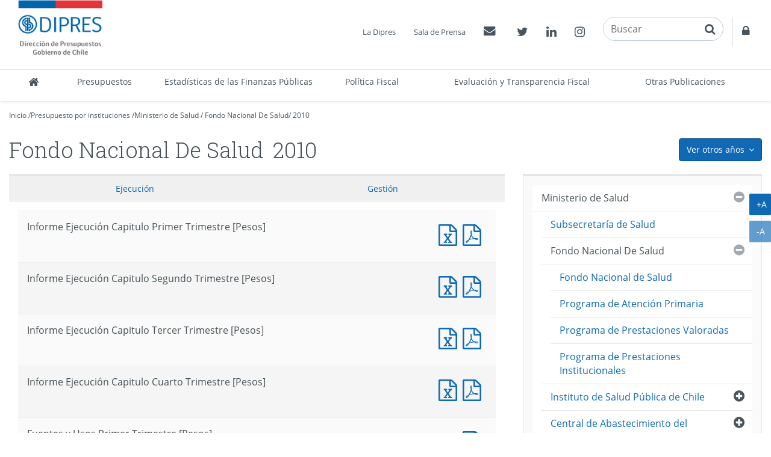

--- FILE ---
content_type: text/html
request_url: http://www.dipres.cl/597/w3-multipropertyvalues-2430-14632.html
body_size: 167937
content:
<!DOCTYPE html
  PUBLIC "-//W3C//DTD HTML 4.01+RDFa 1.1//EN" "http://www.w3.org/MarkUp/DTD/html401-rdfa11-1.dtd">
<html lang="es"><head><meta http-equiv="Content-Type" content="text/html; charset=UTF-8"><!--begin-box:link_proyecto::5643:Caja en blanco--><!--loc('* Encabezado: Link al valor de Clasificando ')--><link rel="alternate appendix" href="alt-multipropertyvalues-2430-14632.html" title="Ir a 2010"><!--end-box--><!--begin-box:link_ejecucion::5417:Caja en blanco--><!--loc('* Encabezado: Link al valor de Clasificando ')--><link rel="appendix" href="aux-multipropertyvalues-2430-14632.html" title="Ir a 2010"><!--end-box--><!--begin-box-container:dp2020_tr_encabezado_CCC::5729:Contiene todas las cajas del head.--><!--loc('Caja contenedora')--><!--pos=1--><!--begin-box-container:dp2020_tr_encabezado_CC::5727:Contiene todas las cajas del head--><!--loc('Caja contenedora')--><!--pos=1--><!--begin-box:dp_tr_meta_Viewport_responsive::5053:Meta que permite activar  el comportamiento responsive y  llamado CSS--><!--loc('* Código HTML libre dentro de la página.')--><meta name="viewport" content="width=device-width,initial-scale=1">
<meta http-equiv="X-UA-Compatible" content="IE=edge,chrome=1">
<link href="channels-22_awesome_webfont_css.css" rel="stylesheet" type="text/css">
<link href="channels-22_gobcl_all_webfont_css.css" rel="stylesheet" type="text/css">
<link href="channels-23_css_animate.css" rel="stylesheet" type="text/css">
<link href="channels-23_dipres_base.css" rel="stylesheet" type="text/css">
<link href="https://fonts.googleapis.com/css2?family=Roboto+Slab:wght@300;400&amp;display=swap" rel="stylesheet"><!--end-box--><!--pos=2--><!--begin-box:dp_tr_EncabezadoHTML::4843:Encabezado de página HTML, invisible.--><!--loc('* Encabezado w3 full, requerido en todas las páginas HTML de su sitio ')--><title>2010 - Fondo Nacional De Salud - DIPRES Documentación</title><style type="text/css">/* Estilos para anio_ejecucion_programa_gores*/
#anio_ejecucion_programa_gores > h3 {
  display: none;
}
/* Estilos para anio_ejecucion_programa_gores*/
#anio_ejecucion_programa_gores div div h3 {
  font-size: 1.4em;
}
/*Definición del color del borde de los menúes de años*/
.menu-presupuestos-portada .anio1 {border-top-color: #112268 !important;}
.menu-presupuestos-portada .anio2 {border-top-color: #fde934 !important;}
.menu-presupuestos-portada .anio3 {border-top-color: #cccccc !important;}
/* Banner estadísticas*/
#banner_portal_estadisticas .binary-banner_estadisticas_xl { }
#banner_portal_estadisticas .binary-banner_estadisticas_md {display: none;}
#banner_portal_estadisticas .binary-banner_estadisticas_xs {display: none;}
@media (max-width: 991px) {
#banner_portal_estadisticas .binary-banner_estadisticas_xl {display: none;}
#banner_portal_estadisticas .binary-banner_estadisticas_md {display: block}
}
@media (max-width: 600px) {
#banner_portal_estadisticas .binary-banner_estadisticas_xl {display: none;}
#banner_portal_estadisticas .binary-banner_estadisticas_md {display: none}
#banner_portal_estadisticas .binary-banner_estadisticas_xs {display: block;}
}
/* Corrección stretched link*/
#recuadros_articulo_7041 .col-sm-3 > a {
  display: block;
}
#recuadros_articulo_7041 .col-sm-3 {
  position: relative;
}
#recuadros_articulo_7041 .stretched-link:after {
  width: 100%;
  height: 100%;
}

/*Cambios rótulos en tabs "dp_pa_instrumentos_tabs_CC"*/

#label_intrumentos .ntg-label-default {
	display: block;
}
#label_intrumentos .ntg-label-exante {
	display: none;
}
#label_documentos .ntg-label-default {
	display: block;
}
#label_documentos .ntg-label-exante {
	display: none;
}
#label_documentos .ntg-label-ministerios {
	display: none;
}
#label_intrumentos a > .ntg-label-expertos {
	display: none;
}
/*encuesta_uso_informes_financieros*/
#encuesta_uso_informes_financieros ul li > input {
margin-right: 5px;
}
.articulo .imagen-centrada { 
	display: block !important; 
	text-align: center;
	margin: 0 auto 20px;
  	width: 100%;
  	clear: both;
}
.articulo .imagen-centrada img {
	margin: 0 auto;
  max-width: 100%;
  height: auto;
}
@media (min-width: 992px) {
	.articulo-contacto > div {
    	width: 24%;
 	}
}
@media (min-width: 992px)and (max-width: 1399px) {
	#header .menu-superior { bottom: 135px; right: 0;}
	#header .buscador {bottom: 88px; }
	#header .container { width: 100%;}
	#header .navbar-nav.menu-secciones > li > a { padding-left: 5px; padding-right: 5px;}
    
}
/*Modificaciones para menú principal 20-02-2019*/
/* Agrega código CSS aquí */
@media (min-width: 991px) {
.menu-principal .navbar-collapse .nav.navbar-nav.menu-secciones > li {
  
}
  .menu-principal .navbar-collapse .nav.navbar-nav.menu-secciones > li a {
   padding-top: 5px;
   padding-bottom: 5px;
   height: 52px;
  }
  .menu-principal .navbar-collapse .nav.navbar-nav.menu-secciones > li:nth-child(3),
  .menu-principal .navbar-collapse .nav.navbar-nav.menu-secciones > li:nth-child(7),
  .menu-principal .navbar-collapse .nav.navbar-nav.menu-secciones > li.acceso-calendario {
    white-space: normal;
    /*width: 3%;*/   
   }
	.menu-principal .navbar-collapse .nav.navbar-nav.menu-secciones > li:nth-child(3) > a {
  		min-width: 180px;
	}
   .menu-principal .navbar-collapse .nav.navbar-nav.menu-secciones > li:nth-child(7) > a{
  		min-width: 155px;
	}
	.menu-principal .navbar-collapse .nav.navbar-nav.menu-secciones > li.acceso-calendario > a {
  		width: 160px;
	}
}

@media (min-width: 991px) and (max-width: 1180px) {
	.menu-principal .navbar-collapse .nav.navbar-nav.menu-secciones > li a {
  		font-size: 95%;
	}
	.menu-principal .navbar-collapse .nav.navbar-nav.menu-secciones > li:nth-child(4),
	.menu-principal .navbar-collapse .nav.navbar-nav.menu-secciones > li:nth-child(5),
	.menu-principal .navbar-collapse .nav.navbar-nav.menu-secciones > li:nth-child(6) {
  		white-space: normal;
    	
	}
	.menu-principal .navbar-collapse .nav.navbar-nav.menu-secciones > li:nth-child(4) > a,
	.menu-principal .navbar-collapse .nav.navbar-nav.menu-secciones > li:nth-child(5) > a,
	.menu-principal .navbar-collapse .nav.navbar-nav.menu-secciones > li:nth-child(6) > a {
  	
    	min-width: 100px;
	}
	.menu-principal .navbar-collapse .nav.navbar-nav.menu-secciones > li:nth-child(7) > a {
  		min-width: 190px;
	}
	.menu-principal .navbar-collapse .nav.navbar-nav.menu-secciones > li:nth-child(7) > a {
  		min-width: 150px;
	}
	.menu-principal .navbar-collapse .nav.navbar-nav.menu-secciones > li.acceso-calendario > a {
  		min-width: 150px;
	}
}
@media (min-width: 992px) {
	.col-float-right-screen {
    	float: right;
 	}
}
.padding-arriba-xs {
	padding-top: 8px;
}


#ntg-slider-portada .caption .hidden-xs {
-webkit-line-clamp: 2;
-webkit-box-orient: vertical;
overflow: hidden;
text-overflow: ellipsis;
display: -webkit-box;
}

</style><meta name="keywords" content="1999,2000,2001,2002,2003,2004,2005,2006,2007,2008 , Documentos, registro histórico, Dirección de Presupuestos, ministerio de hacienda, presupuesto público, tesoro público"><meta name="description" content=" "><meta name="generator" content="Newtenberg Engine CMS - http://www.newtenberg.com/"><meta name="Newtenberg-Server" content="https://engine.dipres.gob.cl"><meta name="Content-Encoding" content="UTF-8"><link rel="Top" type="text/html" href="http://www.dipres.gob.cl"><link rel="shortcut icon" href="boxes-4843_favicon.ico"><script type="text/javascript"><!--

var __cid = '22';
var __iid = '597';
var __pnid = Array('540', '557');
var __pvid = Array('2430', '14632');

--></script><script type="text/javascript" src="channels-22_js_main.js"></script><script type="text/javascript" src="channels-22_js_cookies.js"></script><script type="text/javascript" src="channels-22_js_jquery_3_5_1.js"></script><script type="text/javascript" src="channels-22_js_jquery_migrate_3_3_0.js"></script><!--end-box--><!--pos=3--><!--begin-box:dp_js_GoogleAnalytics::4787:Selecciona el código de Google Analytics para contar las visitas.--><!--loc('* Código JavaScript para la página.')--><script type="text/javascript" src="boxes-4787_js_file.js"></script><!--end-box--><!--pos=4--><!--pos=5--><!--pos=6--><!--begin-box:CSS_estilo2020::5679:Arreglos css para el título de página--><!--loc('* Código CSS para la página.')--><style type="text/css">
				
				@import "boxes-5679_style.css";
			</style><!--end-box--><!--pos=7--><!--pos=8--><!--pos=9--><!--pos=10--><!--pos=11--><!--pos=12--><!--end-box--><!--end-box--></head><body class="portadilla presupuestos-anios"><!--begin-box-container:dp2020_tr_header_CCC::5693:Selecciona la caja del header del canal institucional.--><!--loc('Caja contenedora')--><!--pos=1--><!--begin-box-container:dp2020_tr_header_CC::5664:Contiene todas las cajas del encabezado del sitio.--><!--loc('Caja contenedora')--><!--pos=1--><!--begin-box:dp_js_GoogleAnalytics_complemento::7097:Selecciona el código de Google Analytics para contar las visitas.--><!--loc('* Código HTML libre dentro de la página.')--><!-- Google Tag Manager (noscript) -->
  
<noscript>
  <iframe src="https://www.googletagmanager.com/ns.html?id=GTM-W73VHL2" height="0" width="0" style="display:none;visibility:hidden">
  </iframe>
</noscript>

<!-- End Google Tag Manager (noscript) -->
                                            <!--end-box--><a href="#main" class="sr-only">Contenido principal</a><div id="header" class="menu2020"><div class="menu-principal"><div class="navbar navbar-default" id="navbar_navbar_default"><div class="container-fluid" id="navbar_navbar_container"><!--pos=2--><!--begin-box:dp_tr_header_logo_responsive::4944:Muestra el logo de la Dipres y la estructura para contener el menú responsive.--><!--loc('* Código HTML libre dentro de la página.')--><!-- menu responsive  box 01 -->
<div class="navbar-header">
	<button type="button" class="navbar-toggle collapsed ntgBootstrap data-toggle_collapse data-target_\#navbarResponsive">
		<span class="sr-only">Toggle navigation</span>
		<span class="icon-bar"></span>
		<span class="icon-bar"></span>
		<span class="icon-bar"></span>
	</button>
  <a class="navbar-brand" href="/598/w3-channel.html"><span class="sr-only">DIPRES - Dirección de Presupuestos</span></a>
</div>
<!--end-box--><div class="collapse navbar-collapse" id="navbarResponsive"><!--pos=3--><!--begin-box-container:dp2020_tr_header_menu_principal_CC::5665:Contenedor del Menú principal de secciones del sitio.--><!--loc('Caja contenedora')--><ul class="nav navbar-nav menu-secciones"><li class="dp-inicio" title="Inicio"><a href="/598/w3-channel.html"><span class="fa fa-home fa-lg"><span class="hidden">Inicio</span></span><span class="texto-link">Inicio</span></a></li><!--pos=1--><!--begin-box:dp2020_tr_menu_principal_presupuestos::5702:Menú principal de secciones del sitio.--><!--loc('* Lista de Valores de Clasificando')--><li><a class="pnid-531 pv-pid-0 pvid-2129 cid-23" href="/598/w3-propertyvalue-2129.html" title="Ir a Presupuestos">Presupuestos</a></li><!--end-box--><!--pos=2--><!--begin-box:dp2020_tr_menu_principal_estadisticas::5666:Menú principal de secciones del sitio.--><!--loc('* Lista de Valores de Clasificando')--><li><a class="pnid-531 pv-pid-0 pvid-25291 cid-23" href="/598/w3-propertyvalue-25291.html" title="Ir a Estadísticas de las Finanzas Públicas">Estadísticas de las Finanzas Públicas</a></li><!--end-box--><!--pos=3--><!--begin-box:dp2020_tr_menu_principal_Politica_Fiscal::7024:Acceso a Política Fiscal en menú princiopal.--><!--loc('* Lista de Valores de Clasificando')--><li><a class="pnid-531 pv-pid-0 pvid-35056 cid-23" href="/598/w3-propertyvalue-35056.html" title="Ir a Política Fiscal">Política Fiscal</a></li><!--end-box--><!--pos=4--><!--begin-box:dp2020_tr_menu_principal_gestion::5705:Menú principal de secciones del sitio.--><!--loc('* Lista de Valores de Clasificando')--><li><a class="pnid-531 pv-pid-0 pvid-2131 cid-23" href="/598/w3-propertyvalue-2131.html" title="Ir a Evaluación y Transparencia Fiscal">Evaluación y Transparencia Fiscal</a></li><!--end-box--><!--pos=5--><!--begin-box:dp2020_tr_menu_principal_publicaciones::5706:Menú principal de secciones del sitio.--><!--loc('* Lista de Valores de Clasificando')--><li><a class="pnid-531 pv-pid-0 pvid-2133 cid-23" href="/598/w3-propertyvalue-2133.html" title="Ir a Otras Publicaciones">Otras Publicaciones</a></li><!--end-box--></ul><!--end-box--><!--pos=4--><!--begin-box-container:dp2020_tr_header_accesos_CC::5667:Muestra el menú superior del head que contiene: Acercade, Prensa, Contacto y  Acceso restringido--><!--loc('Caja contenedora')--><div class="menu-superior-fixed"><ul class="menu-superior menu-superior-new nav navbar-nav navbar-nav-right"><!--pos=1--><!--begin-box:dp_MenuAcercaPrensa::4771:Accesos a Acerca de y Prensa--><!--loc('* Lista de Valores de Clasificando')--><li><a class="pnid-531 pv-pid-0 pvid-2128 cid-23" href="/598/w3-propertyvalue-2128.html" title="Ir a La Dipres">La Dipres</a></li><li><a class="pnid-531 pv-pid-0 pvid-21022 cid-23" href="/598/w3-propertyvalue-21022.html" title="Ir a Sala de Prensa">Sala de Prensa</a></li><!--end-box--><!--pos=2--><!--begin-box:dp2020_tr_MenuContacto::5668:Accesos a Contacto y acceso restringido--><!--loc('* Código HTML libre dentro de la página.')--><li class="float-left-xs">
  <a href="/598/w3-propertyvalue-2137.html">
   <span class="fa fa-envelope"></span>
    <span class="sr-only">Contactos
    </span>
  </a>
</li>
<!--end-box--><!--pos=3--><!--begin-box:dp2020_tr_header_rrss::5670:Muestra el acceso a las redes sociales de la Dipres.--><!--loc('* Código HTML libre dentro de la página.')--><li class="twitter float-left-xs">
  <a href="https://twitter.com/DipresChile">
  	<span class="fa fa-twitter"></span>
  	<span class="sr-only">Twitter</span>
  </a>
</li>
<li class="linkedin float-left-xs">
  <a href="https://www.linkedin.com/company/dipres">
    <span class="fa fa-linkedin"></span>
    <span class="sr-only">Linkedin</span>
  </a>
</li>
<li class="instagram float-left-xs">
  <a href="https://www.instagram.com/dipreschile/">
    <span class="fa fa-instagram"></span>
    <span class="sr-only">Instagram</span>
  </a>
</li><!--end-box--><!--pos=4--><!--begin-box:dp_tr_header2020_buscador::5711:Muestra el buscador transversal en el encabezado del sitio.--><!--loc('* Código HTML libre dentro de la página.')--><li class="nav-buscador2020"><div class="input-group input-group-md buscador">
    <label for="keywords" class="hidden">Buscar en Dipres</label> 
    <label for="boton_busqueda" class="hidden">Botón paa activar búsqueda</label>
  	<input class="form-control placeholder-in-title" id="keywords" type="text" name="keywords" value="" size="30" title="Buscar"> 
	<span class="input-group-btn">                
		<button id="boton_busqueda"  type="button"  class="btn btn-link" name="boton_buscador" onclick="javascript:return doSearch('/598/w3-search.php',23)">
    	<span class="fa fa-search fa-lg"><span class="sr-only">buscar</span>  </span>
		</button>
    </span>
  	<script type="text/javascript" src="channels-23_js_buscar.js"></script> 
</div>
</li>
<!--end-box--><!--pos=5--><!--begin-box:dp2020_tr_header_Accesorestringido::5710:Accesos a Contacto y acceso restringido--><!--loc('* Código HTML libre dentro de la página.')--><li class="acceso-restringido float-left-xs">
  <a href="http://www.dipres.gob.cl/login/acceso.php">
   <span class="fa  fa-lock "></span>
    <span class="sr-only">
    Acceso restringido
    </span>
  </a>
</li>
<!--end-box--></ul></div><!--end-box--></div></div></div></div></div><!--end-box--><!--end-box--><div id="main"><div class="contenedor-menu-rastro"><div class="container"><div class="row"><div class="col-sm-12"><!--begin-box-container:dp_paMV_instituciones_breadcrum_CC::5173:Contenedor de la barra de posición para portadillas multivalor.--><!--loc('Caja contenedora')--><div class="breadcrumb" id="breadcrum_instituciones"><p class="breadcrumb"><a href="/598/w3-channel.html">Inicio</a> /</p><p class="breadcrumb"><a href="/598/w3-propertyvalue-2129.html#presupuesto_inst">Presupuesto por instituciones</a> /</p><!--pos=1--><!--begin-box:dp_paMV_instituciones_breadcrum_institucion:breadcrumb:5175:Barra de posición para las portadillas multivalor de institución y año.--><!--loc('* Barra de posición del valor de clasificando usando referer')--><!--tipo_molde = multipropertyvalue--><!--multivalor y articulo--><p id="i__dp_paMV_instituciones_breadcrum_institucion_1_14632" class="breadcrumb" style="display:none"><a href="w3-multipropertyvalues-14626-24043.html" class=" pnid-557 pv-pid-0 pvid-14626 cid-22">Ministerio de Salud</a> / <a class="current pvid-14632 cid-22" href="w3-multipropertyvalues-14632-24043.html">Fondo Nacional De Salud</a></p><script type="text/javascript"><!--
						function doLoadi__dp_paMV_instituciones_breadcrum_institucion_1() {
							var pvid_anterior = '14632';
							var count_pvals = 1; 
							if('undefined' != typeof(document.referrer) && count_pvals > 1 ){
								var refer_portadilla = document.referrer;
								if(refer_portadilla.match(/multipropertyvalues/) != null){// multivalor
									var pvid1,pvid2,m = refer_portadilla.match(/multipropertyvalues-(\d+)-(\d+)/);
									if(m == null){
										m = refer_portadilla.match(/pvid=(\d+).*pvid=(\d+)/);
									}
									pvid1 = m[1];
									pvid2 = m[2];
									if( document.getElementById('i__dp_paMV_instituciones_breadcrum_institucion_1_'+pvid1) != null ){
										pvid_anterior = pvid1;
									}else if ( document.getElementById('i__dp_paMV_instituciones_breadcrum_institucion_1_'+pvid2) != null ){
										pvid_anterior = pvid2;
									}

								}else if( refer_portadilla.match(/pvid=(\d+)/) != null || refer_portadilla.match(/propertyvalue-(\d+).html/) != null){
									var pvid, m = refer_portadilla.match(/propertyvalue-(\d+).html/);
									if(m == null){
										m =  refer_portadilla.match(/pvid=(\d+)/);
									}
									pvid = m[1];
									if ( document.getElementById('i__dp_paMV_instituciones_breadcrum_institucion_1_'+pvid) != null){
										pvid_anterior = pvid;
									} 
								}
							}
							var barra =  document.getElementById('i__dp_paMV_instituciones_breadcrum_institucion_1_'+pvid_anterior);
							if (barra != null) barra.style.display ='';
						}
						if ( window.addEventListener ) { 
							window.addEventListener( "load", doLoadi__dp_paMV_instituciones_breadcrum_institucion_1, false );
						} else if ( window.attachEvent ) {
							window.attachEvent( "onload", doLoadi__dp_paMV_instituciones_breadcrum_institucion_1 );
						} else if ( window.onLoad ) {
							window.onload = doLoadi__dp_paMV_instituciones_breadcrum_institucion_1;
						}
						--></script><!--end-box-->/
<p class="breadcrumb"><!--pos=2--><!--begin-box:dp_paMV_instituciones_breadcrum_anio::5174:Barra de posición para las portadillas multivalor de institución y año.--><!--loc('* acceso a Valor de Clasificando ')--><!--uniqueid=i__dp_paMV_instituciones_breadcrum_anio_1--><!--class=--><a href="w3-multipropertyvalues-2430-14632.html" title="Ir a 2010" class=" pvid-2430 cid-22 current">2010</a><!--end-box--></p></div><!--end-box--></div></div></div></div><div class="container"><div class="row"><div class="col-sm-12"><!--begin-box-container:dp_paMV_presupuesto_dropdown_anios_CC::5152:Contiene el menú desplegable de años para los presupuestos.--><!--loc('Caja contenedora')--><div class="dropdown pull-right"><button class="btn btn-primary dropdown-toggle ntgBootstrap data-toggle_dropdown" type="button"><span class="hidden-xs">Ver otros años</span><span class="visible-xs">más</span><span class="fa fa-angle-down margen-izquierdo-xs"><span class="sr-only">icono</span></span></button><ul class="dropdown-menu"><!--pos=1--><!--pos=2--><!--pos=3--><!--begin-box:dp_paMV_dropdown_anios_instituciones::5343:Muestra el acceso a las portadillas multivalor que mezclan la Institución con el año al que pertenecen.--><!--loc('* Lista de Valores de Clasificando')--><li><a class="pnid-540 pv-pid-0 pvid-35324 cid-22" href="w3-multipropertyvalues-14632-35324.html" title="Ir a 2023">2023</a></li><li><a class="pnid-540 pv-pid-0 pvid-34905 cid-22" href="w3-multipropertyvalues-14632-34905.html" title="Ir a 2022">2022</a></li><li><a class="pnid-540 pv-pid-0 pvid-25771 cid-22" href="w3-multipropertyvalues-14632-25771.html" title="Ir a 2021">2021</a></li><li><a class="pnid-540 pv-pid-0 pvid-25190 cid-22" href="w3-multipropertyvalues-14632-25190.html" title="Ir a 2020">2020</a></li><li><a class="pnid-540 pv-pid-0 pvid-24532 cid-22" href="w3-multipropertyvalues-14632-24532.html" title="Ir a 2019">2019</a></li><li><a class="pnid-540 pv-pid-0 pvid-24043 cid-22" href="w3-multipropertyvalues-14632-24043.html" title="Ir a 2018">2018</a></li><li><a class="pnid-540 pv-pid-0 pvid-23712 cid-22" href="w3-multipropertyvalues-14632-23712.html" title="Ir a 2017">2017</a></li><li><a class="pnid-540 pv-pid-0 pvid-22940 cid-22" href="w3-multipropertyvalues-14632-22940.html" title="Ir a 2016">2016</a></li><li><a class="pnid-540 pv-pid-0 pvid-22369 cid-22" href="w3-multipropertyvalues-14632-22369.html" title="Ir a 2015">2015</a></li><li><a class="pnid-540 pv-pid-0 pvid-22027 cid-22" href="w3-multipropertyvalues-14632-22027.html" title="Ir a 2014">2014</a></li><li><a class="pnid-540 pv-pid-0 pvid-21672 cid-22" href="w3-multipropertyvalues-14632-21672.html" title="Ir a 2013">2013</a></li><li><a class="pnid-540 pv-pid-0 pvid-21327 cid-22" href="w3-multipropertyvalues-14632-21327.html" title="Ir a 2012">2012</a></li><li><a class="pnid-540 pv-pid-0 pvid-20971 cid-22" href="w3-multipropertyvalues-14632-20971.html" title="Ir a 2011">2011</a></li><li class="current"><a class="pnid-540 pv-pid-0 pvid-2430 cid-22" href="w3-multipropertyvalues-2430-14632.html" title="Ir a 2010">2010</a></li><li><a class="pnid-540 pv-pid-0 pvid-15967 cid-22" href="w3-multipropertyvalues-14632-15967.html" title="Ir a 2009">2009</a></li><li><a class="pnid-540 pv-pid-0 pvid-15192 cid-22" href="w3-multipropertyvalues-14632-15192.html" title="Ir a 2008">2008</a></li><li><a class="pnid-540 pv-pid-0 pvid-14885 cid-22" href="w3-multipropertyvalues-14632-14885.html" title="Ir a 2007">2007</a></li><li><a class="pnid-540 pv-pid-0 pvid-13406 cid-22" href="w3-multipropertyvalues-13406-14632.html" title="Ir a 2006">2006</a></li><li><a class="pnid-540 pv-pid-0 pvid-11154 cid-22" href="w3-multipropertyvalues-11154-14632.html" title="Ir a 2005">2005</a></li><li><a class="pnid-540 pv-pid-0 pvid-11166 cid-22" href="w3-multipropertyvalues-11166-14632.html" title="Ir a 2004">2004</a></li><li><a class="pnid-540 pv-pid-0 pvid-11207 cid-22" href="w3-multipropertyvalues-11207-14632.html" title="Ir a 2003">2003</a></li><li><a class="pnid-540 pv-pid-0 pvid-11239 cid-22" href="w3-multipropertyvalues-11239-14632.html" title="Ir a 2002">2002</a></li><!--end-box--></ul></div><!--end-box--><!--begin-box-container:dp_paMV_titulo_CC::4635:Contenedora del título de la página para portadillas multivalor.--><!--loc('Caja contenedora')--><h1 class="page-header"><!--pos=1--><!--begin-box:dp_paMV_titulo_valor::5167:Muestra el título de la portadilla.--><!--loc('* Valor de Clasificando Completo')--><span class="margen-derecho-sm pnid-557 pv-pid-14626 pvid-14632 cid-22">Fondo Nacional De Salud</span><!--end-box--><!--pos=2--><!--begin-box:dp_paMV_titulo_periodo::5168:Muestra el título de la portadilla.--><!--loc('* Valor de Clasificando Completo')--><span class="titulo pnid-540 pv-pid-0 pvid-2430 cid-22">2010</span><!--end-box--></h1><!--end-box--></div></div><div class="row"><div class="col-sm-8"><!--begin-box-container:dp_paMV_instituciones_subvalores_CC::5369:Muestra el acceso a las portadillas de los subvalores de las instituciones.--><!--loc('Caja contenedora')--><div id="instituciones_subvalores" class="hidden"><!--pos=1--><!--begin-box:dp_paMV_instituciones_subvalores:recuadros recuadros-envueltos recuadros-valores recuadros-2-columnas margen-abajo-sm fila-flexible:5368:Muestra el acceso a las portadillas de los subvalores de las instituciones.--><!--loc('* Recuadros de Valores de Clasificando')--><div class="recuadros recuadros-envueltos recuadros-valores recuadros-2-columnas margen-abajo-sm fila-flexible" id="i__dp_paMV_instituciones_subvalores_1"><div class="recuadro"><span class="titulo pnid-557 pv-pid-14632 pvid-25994 cid-22"><a href="w3-multipropertyvalues-2430-25994.html">Fondo Nacional de Salud FET - Covid - 19</a></span></div><div class="recuadro"><span class="titulo pnid-557 pv-pid-14632 pvid-14633 cid-22"><a href="w3-multipropertyvalues-2430-14633.html">Fondo Nacional de Salud</a></span></div><div class="recuadro"><span class="titulo pnid-557 pv-pid-14632 pvid-14634 cid-22"><a href="w3-multipropertyvalues-2430-14634.html">Programa de Atención Primaria</a></span></div><div class="recuadro"><span class="titulo pnid-557 pv-pid-14632 pvid-14635 cid-22"><a href="w3-multipropertyvalues-2430-14635.html">Programa de Prestaciones Valoradas</a></span></div><div class="recuadro"><span class="titulo pnid-557 pv-pid-14632 pvid-14636 cid-22"><a href="w3-multipropertyvalues-2430-14636.html">Programa de Prestaciones Institucionales</a></span></div><div class="recuadro"><span class="titulo pnid-557 pv-pid-14632 pvid-24540 cid-22"><a href="w3-multipropertyvalues-2430-24540.html">Financiamiento Hospitales por Grupo Relacionado de Diagnóstico</a></span></div></div><!--end-box--></div><!--end-box--><!--begin-box-container:dp_paMV_instituciones_tabs_CC::5645:Contiene todo lo relacionado con el presupuesto del año.--><!--loc('Caja contenedora')--><div class="tabs-presupuesto-anio margen-abajo-sm" id="dpTabsInstituciones"><ul class="nav nav-tabs nav-justified"><li class="active"><a class="ntgBootstrap data-toggle_tab" href="#proyecto_ley">Proyecto de Ley</a></li><li><a class="ntgBootstrap data-toggle_tab" href="#ley_presupuestos">Ley 
<span class="hidden-xs">de Presupuestos</span></a></li><li><a class="ntgBootstrap data-toggle_tab" href="#ejecucion">Ejecución</a></li><li><a class="ntgBootstrap data-toggle_tab" href="#gestion">Gestión</a></li></ul><div class="tab-content"><div id="proyecto_ley" class="tab-pane fade panel"><div class="panel panel-body"><div id="carga_proyecto"><div class="text-center ntg-mensaje-espera"><span class="fa fa-2x fa-circle-o-notch fa-spin"><span class="sr-only">espere, estamos</span></span> Cargando...</div></div></div></div><div id="ley_presupuestos" class="tab-pane fade panel"><div class="panel-body"><!--pos=1--></div></div><div id="ejecucion" class="tab-pane fade panel"><div class="panel panel-body"><div id="carga_ejecucion"><div class="text-center ntg-mensaje-espera"><span class="fa fa-2x fa-circle-o-notch fa-spin"><span class="sr-only">espere, estamos</span></span> Cargando...</div></div></div></div><div id="gestion" class="tab-pane fade panel"><div class="panel-body"><!--pos=2--><!--begin-box:dp_paMV_instituciones_tabs_gestion:panel-group acordeon-recuadros-agrupados recuadros-tabular solo-mime:5172:Muestra los documentos correspondientes a la portadilla multivalor que cruza los Organismos con los años.--><!--loc('* Recuadros de artículos')--><div id="recuadros_articulo_5172" class="panel-group acordeon-recuadros-agrupados recuadros-tabular solo-mime"><div class="recuadro"><div class="informacion"><p class="titulo aid-102281 cid-22">Indicadores de Desempeño</p></div><div class="recursos"><div class="nueva_ventana cid-22 aid-102281 binary-doc_xls format-xls"><a href="articles-102281_doc_xls.xls" title="Ir a Documento Excel : Indicadores de Desempeño">Documento Excel : Indicadores de Desempeño</a></div><div class="nueva_ventana cid-22 aid-102281 binary-doc_pdf format-pdf"><a href="articles-102281_doc_pdf.pdf" title="Ir a Documento PDF : Indicadores de Desempeño">Documento PDF : Indicadores de Desempeño</a></div></div></div><div class="recuadro"><div class="informacion"><p class="titulo aid-101242 cid-22">Cumplimiento de Indicadores de Desempeño</p></div><div class="recursos"><div class="nueva_ventana cid-22 aid-101242 binary-doc_xls format-xls"><a href="articles-101242_doc_xls.xls" title="Ir a Documento Excel : Cumplimiento de Indicadores de Desempeño">Documento Excel : Cumplimiento de Indicadores de Desempeño</a></div><div class="nueva_ventana cid-22 aid-101242 binary-doc_pdf format-pdf"><a href="articles-101242_doc_pdf.pdf" title="Ir a Documento PDF : Cumplimiento de Indicadores de Desempeño">Documento PDF : Cumplimiento de Indicadores de Desempeño</a></div></div></div><div class="recuadro"><div class="informacion"><p class="titulo aid-60956 cid-22">Ficha de Identificación - Definiciones Estratégicas </p></div><div class="recursos"><div class="nueva_ventana cid-22 aid-60956 binary-doc_doc_pdf format-pdf"><a href="articles-60956_doc_doc_pdf.pdf" title="Ir a "></a></div></div></div><div class="recuadro"><div class="informacion"><p class="titulo aid-75332 cid-22">Balance de Gestión Integral</p></div><div class="recursos"><div class="nueva_ventana cid-22 aid-75332 binary-doc_pdf format-pdf"><a href="articles-75332_doc_pdf.pdf" title="Ir a Balance de Gestión Integral">Balance de Gestión Integral</a></div></div></div><div class="recuadro"><div class="informacion"><p class="titulo aid-63528 cid-22">PMG - Compromisos</p></div><div class="recursos"><div class="nueva_ventana cid-22 aid-63528 binary-doc_pdf format-pdf"><a href="articles-63528_doc_pdf.pdf" title="Ir a PMG - Compromisos">PMG - Compromisos</a></div></div></div><div class="recuadro"><div class="informacion"><p class="titulo aid-73060 cid-22">PMG - Cumplimiento</p></div><div class="recursos"><div class="nueva_ventana cid-22 aid-73060 binary-doc_pdf format-pdf"><a href="articles-73060_doc_pdf.pdf" title="Ir a PMG - Cumplimiento">PMG - Cumplimiento</a></div></div></div></div><!--end-box--></div></div></div></div><!--end-box--></div><div class="col-sm-4"><!--begin-box-container:dp_paMV_instituciones_menu_lateral_CC::5365:Muestra el menú lateral para los valores correspondientes a--><!--loc('Caja contenedora')--><!--pos=1--><!--pos=2--><!--pos=3--><!--pos=4--><!--pos=5--><!--pos=6--><!--pos=7--><!--pos=8--><!--pos=9--><!--pos=10--><!--pos=11--><!--pos=12--><!--pos=13--><!--pos=14--><!--begin-box:dp_paMV_instituciones_menu_lateral_2010:lista lista-menu lista-colapsable ntg-menu-lateral:5356:Muestra el menú lateral para los valores correspondientes a--><!--loc('* Lista de Valores de Clasificando')--><div class="lista lista-menu lista-colapsable ntg-menu-lateral" id="menu_valores"><ul><li><a class="pnid-557 pv-pid-0 pvid-14250 cid-22" href="w3-multipropertyvalues-2430-14250.html" title="Ir a Presidencia de la República">Presidencia de la República</a><ul><li><a class="pnid-557 pv-pid-14250 pvid-14251 cid-22" href="w3-multipropertyvalues-2430-14251.html" title="Ir a Presidencia de la República">Presidencia de la República</a><ul><li><a class="pnid-557 pv-pid-14251 pvid-14252 cid-22" href="w3-multipropertyvalues-2430-14252.html" title="Ir a Presidencia de la República">Presidencia de la República</a></li></ul></li></ul></li><li><a class="pnid-557 pv-pid-0 pvid-14253 cid-22" href="w3-multipropertyvalues-2430-14253.html" title="Ir a Congreso Nacional">Congreso Nacional</a><ul><li><a class="pnid-557 pv-pid-14253 pvid-14254 cid-22" href="w3-multipropertyvalues-2430-14254.html" title="Ir a Senado">Senado</a><ul><li><a class="pnid-557 pv-pid-14254 pvid-14255 cid-22" href="w3-multipropertyvalues-2430-14255.html" title="Ir a Senado">Senado</a></li></ul></li><li><a class="pnid-557 pv-pid-14253 pvid-14256 cid-22" href="w3-multipropertyvalues-2430-14256.html" title="Ir a Cámara de Diputados">Cámara de Diputados</a><ul><li><a class="pnid-557 pv-pid-14256 pvid-14257 cid-22" href="w3-multipropertyvalues-2430-14257.html" title="Ir a Cámara de Diputados">Cámara de Diputados</a></li></ul></li><li><a class="pnid-557 pv-pid-14253 pvid-14258 cid-22" href="w3-multipropertyvalues-2430-14258.html" title="Ir a Biblioteca del Congreso">Biblioteca del Congreso</a><ul><li><a class="pnid-557 pv-pid-14258 pvid-14259 cid-22" href="w3-multipropertyvalues-2430-14259.html" title="Ir a Biblioteca del Congreso">Biblioteca del Congreso</a></li></ul></li></ul></li><li><a class="pnid-557 pv-pid-0 pvid-14261 cid-22" href="w3-multipropertyvalues-2430-14261.html" title="Ir a Poder Judicial">Poder Judicial</a><ul><li><a class="pnid-557 pv-pid-14261 pvid-14262 cid-22" href="w3-multipropertyvalues-2430-14262.html" title="Ir a Poder Judicial">Poder Judicial</a><ul><li><a class="pnid-557 pv-pid-14262 pvid-14263 cid-22" href="w3-multipropertyvalues-2430-14263.html" title="Ir a Poder Judicial">Poder Judicial</a></li></ul></li><li><a class="pnid-557 pv-pid-14261 pvid-14264 cid-22" href="w3-multipropertyvalues-2430-14264.html" title="Ir a Corporación Administrativa del Poder Judicial">Corporación Administrativa del Poder Judicial</a><ul><li><a class="pnid-557 pv-pid-14264 pvid-14265 cid-22" href="w3-multipropertyvalues-2430-14265.html" title="Ir a Corporación Administrativa del Poder Judicial">Corporación Administrativa del Poder Judicial</a></li><li><a class="pnid-557 pv-pid-14264 pvid-14266 cid-22" href="w3-multipropertyvalues-2430-14266.html" title="Ir a Proyecto Fortalecimiento Institucional">Proyecto Fortalecimiento Institucional</a></li></ul></li><li><a class="pnid-557 pv-pid-14261 pvid-14267 cid-22" href="w3-multipropertyvalues-2430-14267.html" title="Ir a Academia Judicial">Academia Judicial</a><ul><li><a class="pnid-557 pv-pid-14267 pvid-14268 cid-22" href="w3-multipropertyvalues-2430-14268.html" title="Ir a Academia Judicial">Academia Judicial</a></li></ul></li></ul></li><li><a class="pnid-557 pv-pid-0 pvid-14269 cid-22" href="w3-multipropertyvalues-2430-14269.html" title="Ir a Contraloría General de la República">Contraloría General de la República</a><ul><li><a class="pnid-557 pv-pid-14269 pvid-14270 cid-22" href="w3-multipropertyvalues-2430-14270.html" title="Ir a Contraloría">Contraloría</a><ul><li><a class="pnid-557 pv-pid-14270 pvid-14271 cid-22" href="w3-multipropertyvalues-2430-14271.html" title="Ir a Contraloría">Contraloría</a></li></ul></li></ul></li><li><a class="pnid-557 pv-pid-0 pvid-14273 cid-22" href="w3-multipropertyvalues-2430-14273.html" title="Ir a Ministerio del Interior y Seguridad Pública">Ministerio del Interior y Seguridad Pública</a><ul><li><a class="pnid-557 pv-pid-14273 pvid-14281 cid-22" href="w3-multipropertyvalues-2430-14281.html" title="Ir a Servicio de Gobierno Interior">Servicio de Gobierno Interior</a><ul><li><a class="pnid-557 pv-pid-14281 pvid-14282 cid-22" href="w3-multipropertyvalues-2430-14282.html" title="Ir a Servicio de Gobierno Interior">Servicio de Gobierno Interior</a></li></ul></li><li><a class="pnid-557 pv-pid-14273 pvid-14283 cid-22" href="w3-multipropertyvalues-2430-14283.html" title="Ir a Servicio Electoral">Servicio Electoral</a><ul><li><a class="pnid-557 pv-pid-14283 pvid-14284 cid-22" href="w3-multipropertyvalues-2430-14284.html" title="Ir a Servicio Electoral">Servicio Electoral</a></li><li><a class="pnid-557 pv-pid-14283 pvid-14288 cid-22" href="w3-multipropertyvalues-2430-14288.html" title="Ir a Elecciones Parlamentarias y Presidencial">Elecciones Parlamentarias y Presidencial</a></li></ul></li><li><a class="pnid-557 pv-pid-14273 pvid-14289 cid-22" href="w3-multipropertyvalues-2430-14289.html" title="Ir a Oficina Nacional de Emergencia">Oficina Nacional de Emergencia</a><ul><li><a class="pnid-557 pv-pid-14289 pvid-14290 cid-22" href="w3-multipropertyvalues-2430-14290.html" title="Ir a Oficina Nacional de Emergencia">Oficina Nacional de Emergencia</a></li></ul></li><li><a class="pnid-557 pv-pid-14273 pvid-14291 cid-22" href="w3-multipropertyvalues-2430-14291.html" title="Ir a Subsecretaría de Desarrollo Regional y Administrativo">Subsecretaría de Desarrollo Regional y Administrativo</a><ul><li><a class="pnid-557 pv-pid-14291 pvid-14292 cid-22" href="w3-multipropertyvalues-2430-14292.html" title="Ir a Subsecretaría de Desarrollo Regional y Administrativo">Subsecretaría de Desarrollo Regional y Administrativo</a></li><li><a class="pnid-557 pv-pid-14291 pvid-14293 cid-22" href="w3-multipropertyvalues-2430-14293.html" title="Ir a Fortalecimiento de la Gestión Subnacional">Fortalecimiento de la Gestión Subnacional</a></li><li><a class="pnid-557 pv-pid-14291 pvid-14294 cid-22" href="w3-multipropertyvalues-2430-14294.html" title="Ir a Programas de Desarrollo Local">Programas de Desarrollo Local</a></li><li><a class="pnid-557 pv-pid-14291 pvid-14295 cid-22" href="w3-multipropertyvalues-2430-14295.html" title="Ir a Recuperación y Desarrollo Urbano de Valparaíso">Recuperación y Desarrollo Urbano de Valparaíso</a></li></ul></li><li><a class="pnid-557 pv-pid-14273 pvid-14296 cid-22" href="w3-multipropertyvalues-2430-14296.html" title="Ir a Agencia Nacional de Inteligencia">Agencia Nacional de Inteligencia</a><ul><li><a class="pnid-557 pv-pid-14296 pvid-14297 cid-22" href="w3-multipropertyvalues-2430-14297.html" title="Ir a Agencia Nacional de Inteligencia">Agencia Nacional de Inteligencia</a></li></ul></li><li><a class="pnid-557 pv-pid-14273 pvid-21335 cid-22" href="w3-multipropertyvalues-2430-21335.html" title="Ir a Subsecretaría del Interior">Subsecretaría del Interior</a></li><li><a class="pnid-557 pv-pid-14273 pvid-14275 cid-22" href="w3-multipropertyvalues-2430-14275.html" title="Ir a Secretaría y Administración General de Interior">Secretaría y Administración General de Interior</a><ul><li><a class="pnid-557 pv-pid-14275 pvid-14276 cid-22" href="w3-multipropertyvalues-2430-14276.html" title="Ir a Secretaría y Administración General">Secretaría y Administración General</a></li><li><a class="pnid-557 pv-pid-14275 pvid-14277 cid-22" href="w3-multipropertyvalues-2430-14277.html" title="Ir a Consejo Nacional para el Control de Estupefacientes">Consejo Nacional para el Control de Estupefacientes</a></li><li><a class="pnid-557 pv-pid-14275 pvid-14278 cid-22" href="w3-multipropertyvalues-2430-14278.html" title="Ir a Programa de Seguridad y Participación Ciudadana">Programa de Seguridad y Participación Ciudadana</a></li><li><a class="pnid-557 pv-pid-14275 pvid-14279 cid-22" href="w3-multipropertyvalues-2430-14279.html" title="Ir a Red de Conectividad del Estado">Red de Conectividad del Estado</a></li><li><a class="pnid-557 pv-pid-14275 pvid-14280 cid-22" href="w3-multipropertyvalues-2430-14280.html" title="Ir a Fondo Social">Fondo Social</a></li></ul></li><li><a class="pnid-557 pv-pid-14273 pvid-14274 cid-22" href="w3-multipropertyvalues-2430-14274.html" title="Ir a Intendencias y Gobernaciones Provinciales">Intendencias y Gobernaciones Provinciales</a><ul><li><a class="pnid-557 pv-pid-14274 pvid-16849 cid-22" href="w3-multipropertyvalues-2430-16849.html" title="Ir a Intendencia I Región de Tarapacá">Intendencia I Región de Tarapacá</a></li><li><a class="pnid-557 pv-pid-14274 pvid-16850 cid-22" href="w3-multipropertyvalues-2430-16850.html" title="Ir a Intendencia II Región de Antofagasta">Intendencia II Región de Antofagasta</a></li><li><a class="pnid-557 pv-pid-14274 pvid-16851 cid-22" href="w3-multipropertyvalues-2430-16851.html" title="Ir a Intendencia III Región de Atacama">Intendencia III Región de Atacama</a></li><li><a class="pnid-557 pv-pid-14274 pvid-16852 cid-22" href="w3-multipropertyvalues-2430-16852.html" title="Ir a Intendencia IV Región de Coquimbo">Intendencia IV Región de Coquimbo</a></li><li><a class="pnid-557 pv-pid-14274 pvid-16854 cid-22" href="w3-multipropertyvalues-2430-16854.html" title="Ir a Intendencia V Región de Valparaíso">Intendencia V Región de Valparaíso</a></li><li><a class="pnid-557 pv-pid-14274 pvid-16855 cid-22" href="w3-multipropertyvalues-2430-16855.html" title="Ir a Intendencia VI Región del Libertador General Bernardo O'higgins">Intendencia VI Región del Libertador General Bernardo O'higgins</a></li><li><a class="pnid-557 pv-pid-14274 pvid-16856 cid-22" href="w3-multipropertyvalues-2430-16856.html" title="Ir a Intendencia VII Región del Maule">Intendencia VII Región del Maule</a></li><li><a class="pnid-557 pv-pid-14274 pvid-16857 cid-22" href="w3-multipropertyvalues-2430-16857.html" title="Ir a Intendencia VIII Región del Bío-Bío">Intendencia VIII Región del Bío-Bío</a></li><li><a class="pnid-557 pv-pid-14274 pvid-16853 cid-22" href="w3-multipropertyvalues-2430-16853.html" title="Ir a Intendencia IX Región de La Araucanía">Intendencia IX Región de La Araucanía</a></li><li><a class="pnid-557 pv-pid-14274 pvid-16858 cid-22" href="w3-multipropertyvalues-2430-16858.html" title="Ir a Intendencia X Región de Los Lagos">Intendencia X Región de Los Lagos</a></li><li><a class="pnid-557 pv-pid-14274 pvid-16859 cid-22" href="w3-multipropertyvalues-2430-16859.html" title="Ir a Intendencia XI Región de Aysén">Intendencia XI Región de Aysén</a></li><li><a class="pnid-557 pv-pid-14274 pvid-16860 cid-22" href="w3-multipropertyvalues-2430-16860.html" title="Ir a Intendencia XII Región de Magallanes y La Antártica Chilena">Intendencia XII Región de Magallanes y La Antártica Chilena</a></li><li><a class="pnid-557 pv-pid-14274 pvid-16861 cid-22" href="w3-multipropertyvalues-2430-16861.html" title="Ir a Intendencia XIII Región Metropolitana">Intendencia XIII Región Metropolitana</a></li><li><a class="pnid-557 pv-pid-14274 pvid-16862 cid-22" href="w3-multipropertyvalues-2430-16862.html" title="Ir a Intendencia XIV Región de los Ríos">Intendencia XIV Región de los Ríos</a></li><li><a class="pnid-557 pv-pid-14274 pvid-16863 cid-22" href="w3-multipropertyvalues-2430-16863.html" title="Ir a Intendencia XV Región de Arica y Parinacota">Intendencia XV Región de Arica y Parinacota</a></li><li><a class="pnid-557 pv-pid-14274 pvid-16797 cid-22" href="w3-multipropertyvalues-2430-16797.html" title="Ir a Gobernación Provincial de Antártica Chilena">Gobernación Provincial de Antártica Chilena</a></li><li><a class="pnid-557 pv-pid-14274 pvid-16798 cid-22" href="w3-multipropertyvalues-2430-16798.html" title="Ir a Gobernación Provincial de Antofagasta">Gobernación Provincial de Antofagasta</a></li><li><a class="pnid-557 pv-pid-14274 pvid-16799 cid-22" href="w3-multipropertyvalues-2430-16799.html" title="Ir a Gobernación Provincial de Arauco">Gobernación Provincial de Arauco</a></li><li><a class="pnid-557 pv-pid-14274 pvid-16800 cid-22" href="w3-multipropertyvalues-2430-16800.html" title="Ir a Gobernación Provincial de Arica">Gobernación Provincial de Arica</a></li><li><a class="pnid-557 pv-pid-14274 pvid-16801 cid-22" href="w3-multipropertyvalues-2430-16801.html" title="Ir a Gobernación Provincial de Aysén">Gobernación Provincial de Aysén</a></li><li><a class="pnid-557 pv-pid-14274 pvid-16802 cid-22" href="w3-multipropertyvalues-2430-16802.html" title="Ir a Gobernación Provincial de Bío-Bío">Gobernación Provincial de Bío-Bío</a></li><li><a class="pnid-557 pv-pid-14274 pvid-16803 cid-22" href="w3-multipropertyvalues-2430-16803.html" title="Ir a Gobernación Provincial de Cachapoal">Gobernación Provincial de Cachapoal</a></li><li><a class="pnid-557 pv-pid-14274 pvid-16806 cid-22" href="w3-multipropertyvalues-2430-16806.html" title="Ir a Gobernación Provincial de Cauquenes">Gobernación Provincial de Cauquenes</a></li><li><a class="pnid-557 pv-pid-14274 pvid-16807 cid-22" href="w3-multipropertyvalues-2430-16807.html" title="Ir a Gobernación Provincial de Cautín">Gobernación Provincial de Cautín</a></li><li><a class="pnid-557 pv-pid-14274 pvid-16804 cid-22" href="w3-multipropertyvalues-2430-16804.html" title="Ir a Gobernación Provincial de Capitán Prat">Gobernación Provincial de Capitán Prat</a></li><li><a class="pnid-557 pv-pid-14274 pvid-16805 cid-22" href="w3-multipropertyvalues-2430-16805.html" title="Ir a Gobernación Provincial de Cardenal Caro">Gobernación Provincial de Cardenal Caro</a></li><li><a class="pnid-557 pv-pid-14274 pvid-16815 cid-22" href="w3-multipropertyvalues-2430-16815.html" title="Ir a Gobernación Provincial de Cordillera">Gobernación Provincial de Cordillera</a></li><li><a class="pnid-557 pv-pid-14274 pvid-16817 cid-22" href="w3-multipropertyvalues-2430-16817.html" title="Ir a Gobernación Provincial de Curicó">Gobernación Provincial de Curicó</a></li><li><a class="pnid-557 pv-pid-14274 pvid-16827 cid-22" href="w3-multipropertyvalues-2430-16827.html" title="Ir a Gobernación Provincial de Los Andes">Gobernación Provincial de Los Andes</a></li><li><a class="pnid-557 pv-pid-14274 pvid-16808 cid-22" href="w3-multipropertyvalues-2430-16808.html" title="Ir a Gobernación Provincial de Chacabuco">Gobernación Provincial de Chacabuco</a></li><li><a class="pnid-557 pv-pid-14274 pvid-16809 cid-22" href="w3-multipropertyvalues-2430-16809.html" title="Ir a Gobernación Provincial de Chañaral">Gobernación Provincial de Chañaral</a></li><li><a class="pnid-557 pv-pid-14274 pvid-16810 cid-22" href="w3-multipropertyvalues-2430-16810.html" title="Ir a Gobernación Provincial de Chiloé">Gobernación Provincial de Chiloé</a></li><li><a class="pnid-557 pv-pid-14274 pvid-16811 cid-22" href="w3-multipropertyvalues-2430-16811.html" title="Ir a Gobernación Provincial de Choapa">Gobernación Provincial de Choapa</a></li><li><a class="pnid-557 pv-pid-14274 pvid-16812 cid-22" href="w3-multipropertyvalues-2430-16812.html" title="Ir a Gobernación Provincial de Colchagua">Gobernación Provincial de Colchagua</a></li><li><a class="pnid-557 pv-pid-14274 pvid-16813 cid-22" href="w3-multipropertyvalues-2430-16813.html" title="Ir a Gobernación Provincial de Concepción">Gobernación Provincial de Concepción</a></li><li><a class="pnid-557 pv-pid-14274 pvid-16814 cid-22" href="w3-multipropertyvalues-2430-16814.html" title="Ir a Gobernación Provincial de Copiapó">Gobernación Provincial de Copiapó</a></li><li><a class="pnid-557 pv-pid-14274 pvid-16816 cid-22" href="w3-multipropertyvalues-2430-16816.html" title="Ir a Gobernación Provincial de Coyhaique">Gobernación Provincial de Coyhaique</a></li><li><a class="pnid-557 pv-pid-14274 pvid-16818 cid-22" href="w3-multipropertyvalues-2430-16818.html" title="Ir a Gobernación Provincial de El Loa">Gobernación Provincial de El Loa</a></li><li><a class="pnid-557 pv-pid-14274 pvid-16819 cid-22" href="w3-multipropertyvalues-2430-16819.html" title="Ir a Gobernación Provincial de Elqui">Gobernación Provincial de Elqui</a></li><li><a class="pnid-557 pv-pid-14274 pvid-16820 cid-22" href="w3-multipropertyvalues-2430-16820.html" title="Ir a Gobernación Provincial de General Carrera">Gobernación Provincial de General Carrera</a></li><li><a class="pnid-557 pv-pid-14274 pvid-16821 cid-22" href="w3-multipropertyvalues-2430-16821.html" title="Ir a Gobernación Provincial de Huasco">Gobernación Provincial de Huasco</a></li><li><a class="pnid-557 pv-pid-14274 pvid-16822 cid-22" href="w3-multipropertyvalues-2430-16822.html" title="Ir a Gobernación Provincial de Iquique">Gobernación Provincial de Iquique</a></li><li><a class="pnid-557 pv-pid-14274 pvid-16823 cid-22" href="w3-multipropertyvalues-2430-16823.html" title="Ir a Gobernación Provincial de Isla de Pascua">Gobernación Provincial de Isla de Pascua</a></li><li><a class="pnid-557 pv-pid-14274 pvid-16824 cid-22" href="w3-multipropertyvalues-2430-16824.html" title="Ir a Gobernación Provincial de Limarí">Gobernación Provincial de Limarí</a></li><li><a class="pnid-557 pv-pid-14274 pvid-16825 cid-22" href="w3-multipropertyvalues-2430-16825.html" title="Ir a Gobernación Provincial de Linares">Gobernación Provincial de Linares</a></li><li><a class="pnid-557 pv-pid-14274 pvid-16826 cid-22" href="w3-multipropertyvalues-2430-16826.html" title="Ir a Gobernación Provincial de LLanquihue">Gobernación Provincial de LLanquihue</a></li><li><a class="pnid-557 pv-pid-14274 pvid-16828 cid-22" href="w3-multipropertyvalues-2430-16828.html" title="Ir a Gobernación Provincial de Magallanes">Gobernación Provincial de Magallanes</a></li><li><a class="pnid-557 pv-pid-14274 pvid-16829 cid-22" href="w3-multipropertyvalues-2430-16829.html" title="Ir a Gobernación Provincial de Maipo">Gobernación Provincial de Maipo</a></li><li><a class="pnid-557 pv-pid-14274 pvid-16830 cid-22" href="w3-multipropertyvalues-2430-16830.html" title="Ir a Gobernación Provincial de Malleco">Gobernación Provincial de Malleco</a></li><li><a class="pnid-557 pv-pid-14274 pvid-21806 cid-22" href="w3-multipropertyvalues-2430-21806.html" title="Ir a Gobernación Provincial de Marga-Marga">Gobernación Provincial de Marga-Marga</a></li><li><a class="pnid-557 pv-pid-14274 pvid-16831 cid-22" href="w3-multipropertyvalues-2430-16831.html" title="Ir a Gobernación Provincial de Melipilla">Gobernación Provincial de Melipilla</a></li><li><a class="pnid-557 pv-pid-14274 pvid-16832 cid-22" href="w3-multipropertyvalues-2430-16832.html" title="Ir a Gobernación Provincial de Ñuble">Gobernación Provincial de Ñuble</a></li><li><a class="pnid-557 pv-pid-14274 pvid-16833 cid-22" href="w3-multipropertyvalues-2430-16833.html" title="Ir a Gobernación Provincial de Osorno">Gobernación Provincial de Osorno</a></li><li><a class="pnid-557 pv-pid-14274 pvid-16834 cid-22" href="w3-multipropertyvalues-2430-16834.html" title="Ir a Gobernación Provincial de Palena">Gobernación Provincial de Palena</a></li><li><a class="pnid-557 pv-pid-14274 pvid-16835 cid-22" href="w3-multipropertyvalues-2430-16835.html" title="Ir a Gobernación Provincial de Parinacota">Gobernación Provincial de Parinacota</a></li><li><a class="pnid-557 pv-pid-14274 pvid-16836 cid-22" href="w3-multipropertyvalues-2430-16836.html" title="Ir a Gobernación Provincial de Petorca">Gobernación Provincial de Petorca</a></li><li><a class="pnid-557 pv-pid-14274 pvid-16837 cid-22" href="w3-multipropertyvalues-2430-16837.html" title="Ir a Gobernación Provincial de Quillota">Gobernación Provincial de Quillota</a></li><li><a class="pnid-557 pv-pid-14274 pvid-16838 cid-22" href="w3-multipropertyvalues-2430-16838.html" title="Ir a Gobernación Provincial de Ranco">Gobernación Provincial de Ranco</a></li><li><a class="pnid-557 pv-pid-14274 pvid-16839 cid-22" href="w3-multipropertyvalues-2430-16839.html" title="Ir a Gobernación Provincial de San Antonio">Gobernación Provincial de San Antonio</a></li><li><a class="pnid-557 pv-pid-14274 pvid-16840 cid-22" href="w3-multipropertyvalues-2430-16840.html" title="Ir a Gobernación Provincial de San Felipe">Gobernación Provincial de San Felipe</a></li><li><a class="pnid-557 pv-pid-14274 pvid-16841 cid-22" href="w3-multipropertyvalues-2430-16841.html" title="Ir a Gobernación Provincial de Talagante">Gobernación Provincial de Talagante</a></li><li><a class="pnid-557 pv-pid-14274 pvid-16842 cid-22" href="w3-multipropertyvalues-2430-16842.html" title="Ir a Gobernación Provincial de Talca">Gobernación Provincial de Talca</a></li><li><a class="pnid-557 pv-pid-14274 pvid-16843 cid-22" href="w3-multipropertyvalues-2430-16843.html" title="Ir a Gobernación Provincial de Tierra del Fuego">Gobernación Provincial de Tierra del Fuego</a></li><li><a class="pnid-557 pv-pid-14274 pvid-16844 cid-22" href="w3-multipropertyvalues-2430-16844.html" title="Ir a Gobernación Provincial de Tocopilla">Gobernación Provincial de Tocopilla</a></li><li><a class="pnid-557 pv-pid-14274 pvid-16845 cid-22" href="w3-multipropertyvalues-2430-16845.html" title="Ir a Gobernación Provincial de Ultima Esperanza">Gobernación Provincial de Ultima Esperanza</a></li><li><a class="pnid-557 pv-pid-14274 pvid-16846 cid-22" href="w3-multipropertyvalues-2430-16846.html" title="Ir a Gobernación Provincial de Valdivia">Gobernación Provincial de Valdivia</a></li><li><a class="pnid-557 pv-pid-14274 pvid-16847 cid-22" href="w3-multipropertyvalues-2430-16847.html" title="Ir a Gobernación Provincial de Valparaíso">Gobernación Provincial de Valparaíso</a></li><li><a class="pnid-557 pv-pid-14274 pvid-16848 cid-22" href="w3-multipropertyvalues-2430-16848.html" title="Ir a Gobernación Provincial del Tamarugal">Gobernación Provincial del Tamarugal</a></li></ul></li><li><a class="pnid-557 pv-pid-14273 pvid-14300 cid-22" href="w3-multipropertyvalues-2430-14300.html" title="Ir a Gobiernos Regionales">Gobiernos Regionales</a></li><li><a class="pnid-557 pv-pid-14273 pvid-14301 cid-22" href="w3-multipropertyvalues-2430-14301.html" title="Ir a Gobierno Regional Región I Tarapacá.">Gobierno Regional Región I Tarapacá.</a><ul><li><a class="pnid-557 pv-pid-14301 pvid-14302 cid-22" href="w3-multipropertyvalues-2430-14302.html" title="Ir a Gastos de Funcionamiento Región I">Gastos de Funcionamiento Región I</a></li><li><a class="pnid-557 pv-pid-14301 pvid-14303 cid-22" href="w3-multipropertyvalues-2430-14303.html" title="Ir a Inversión Regional Región I">Inversión Regional Región I</a></li></ul></li><li><a class="pnid-557 pv-pid-14273 pvid-14304 cid-22" href="w3-multipropertyvalues-2430-14304.html" title="Ir a Gobierno Regional Región II Antofagasta">Gobierno Regional Región II Antofagasta</a><ul><li><a class="pnid-557 pv-pid-14304 pvid-14305 cid-22" href="w3-multipropertyvalues-2430-14305.html" title="Ir a Gastos de Funcionamiento Región II">Gastos de Funcionamiento Región II</a></li><li><a class="pnid-557 pv-pid-14304 pvid-14306 cid-22" href="w3-multipropertyvalues-2430-14306.html" title="Ir a Inversión Regional Región II">Inversión Regional Región II</a></li></ul></li><li><a class="pnid-557 pv-pid-14273 pvid-14307 cid-22" href="w3-multipropertyvalues-2430-14307.html" title="Ir a Gobierno Regional Región III Atacama">Gobierno Regional Región III Atacama</a><ul><li><a class="pnid-557 pv-pid-14307 pvid-14308 cid-22" href="w3-multipropertyvalues-2430-14308.html" title="Ir a Gastos de Funcionamiento Región III">Gastos de Funcionamiento Región III</a></li><li><a class="pnid-557 pv-pid-14307 pvid-14309 cid-22" href="w3-multipropertyvalues-2430-14309.html" title="Ir a Inversión Regional Región III">Inversión Regional Región III</a></li></ul></li><li><a class="pnid-557 pv-pid-14273 pvid-14310 cid-22" href="w3-multipropertyvalues-2430-14310.html" title="Ir a Gobierno Regional Region IV Coquimbo">Gobierno Regional Region IV Coquimbo</a><ul><li><a class="pnid-557 pv-pid-14310 pvid-14311 cid-22" href="w3-multipropertyvalues-2430-14311.html" title="Ir a Gastos de Funcionamiento Región IV">Gastos de Funcionamiento Región IV</a></li><li><a class="pnid-557 pv-pid-14310 pvid-14312 cid-22" href="w3-multipropertyvalues-2430-14312.html" title="Ir a Inversión Regional Región IV">Inversión Regional Región IV</a></li></ul></li><li><a class="pnid-557 pv-pid-14273 pvid-14313 cid-22" href="w3-multipropertyvalues-2430-14313.html" title="Ir a Gobierno Regional Región V Valparaíso">Gobierno Regional Región V Valparaíso</a><ul><li><a class="pnid-557 pv-pid-14313 pvid-14314 cid-22" href="w3-multipropertyvalues-2430-14314.html" title="Ir a Gastos de Funcionamiento Región V">Gastos de Funcionamiento Región V</a></li><li><a class="pnid-557 pv-pid-14313 pvid-14315 cid-22" href="w3-multipropertyvalues-2430-14315.html" title="Ir a Inversión Regional Región V">Inversión Regional Región V</a></li></ul></li><li><a class="pnid-557 pv-pid-14273 pvid-14316 cid-22" href="w3-multipropertyvalues-2430-14316.html" title="Ir a Gobierno Regional Región VI Libertador General Bernardo O'Higgins">Gobierno Regional Región VI Libertador General Bernardo O'Higgins</a><ul><li><a class="pnid-557 pv-pid-14316 pvid-14317 cid-22" href="w3-multipropertyvalues-2430-14317.html" title="Ir a Gastos de Funcionamiento Región VI">Gastos de Funcionamiento Región VI</a></li><li><a class="pnid-557 pv-pid-14316 pvid-14318 cid-22" href="w3-multipropertyvalues-2430-14318.html" title="Ir a Inversión Regional Región VI">Inversión Regional Región VI</a></li></ul></li><li><a class="pnid-557 pv-pid-14273 pvid-14319 cid-22" href="w3-multipropertyvalues-2430-14319.html" title="Ir a Gobierno Regional Región VII Maule">Gobierno Regional Región VII Maule</a><ul><li><a class="pnid-557 pv-pid-14319 pvid-14320 cid-22" href="w3-multipropertyvalues-2430-14320.html" title="Ir a Gastos de Funcionamiento Región VII">Gastos de Funcionamiento Región VII</a></li><li><a class="pnid-557 pv-pid-14319 pvid-14321 cid-22" href="w3-multipropertyvalues-2430-14321.html" title="Ir a Inversión Regional Región VII">Inversión Regional Región VII</a></li></ul></li><li><a class="pnid-557 pv-pid-14273 pvid-14322 cid-22" href="w3-multipropertyvalues-2430-14322.html" title="Ir a Gobierno Regional Región VIII Bio-Bio">Gobierno Regional Región VIII Bio-Bio</a><ul><li><a class="pnid-557 pv-pid-14322 pvid-14323 cid-22" href="w3-multipropertyvalues-2430-14323.html" title="Ir a Gastos de Funcionamiento Región VIII">Gastos de Funcionamiento Región VIII</a></li><li><a class="pnid-557 pv-pid-14322 pvid-14324 cid-22" href="w3-multipropertyvalues-2430-14324.html" title="Ir a Inversión Regional Región VIII">Inversión Regional Región VIII</a></li></ul></li><li><a class="pnid-557 pv-pid-14273 pvid-14325 cid-22" href="w3-multipropertyvalues-2430-14325.html" title="Ir a Gobierno Regional Región IX Araucanía">Gobierno Regional Región IX Araucanía</a><ul><li><a class="pnid-557 pv-pid-14325 pvid-14326 cid-22" href="w3-multipropertyvalues-2430-14326.html" title="Ir a Gastos de Funcionamiento Región IX">Gastos de Funcionamiento Región IX</a></li><li><a class="pnid-557 pv-pid-14325 pvid-14327 cid-22" href="w3-multipropertyvalues-2430-14327.html" title="Ir a Inversión Regional Región IX">Inversión Regional Región IX</a></li></ul></li><li><a class="pnid-557 pv-pid-14273 pvid-14328 cid-22" href="w3-multipropertyvalues-2430-14328.html" title="Ir a Gobierno Regional Región X Los Lagos">Gobierno Regional Región X Los Lagos</a><ul><li><a class="pnid-557 pv-pid-14328 pvid-14329 cid-22" href="w3-multipropertyvalues-2430-14329.html" title="Ir a Gastos de Funcionamiento Región X">Gastos de Funcionamiento Región X</a></li><li><a class="pnid-557 pv-pid-14328 pvid-14330 cid-22" href="w3-multipropertyvalues-2430-14330.html" title="Ir a Inversión Regional Región X">Inversión Regional Región X</a></li></ul></li><li><a class="pnid-557 pv-pid-14273 pvid-14331 cid-22" href="w3-multipropertyvalues-2430-14331.html" title="Ir a Gobierno Regional Región XI Aysén del Gral. Carlos Ibáñez del Campo">Gobierno Regional Región XI Aysén del Gral. Carlos Ibáñez del Campo</a><ul><li><a class="pnid-557 pv-pid-14331 pvid-14332 cid-22" href="w3-multipropertyvalues-2430-14332.html" title="Ir a Gastos de Funcionamiento Región XI">Gastos de Funcionamiento Región XI</a></li><li><a class="pnid-557 pv-pid-14331 pvid-14333 cid-22" href="w3-multipropertyvalues-2430-14333.html" title="Ir a Inversión Regional Región XI">Inversión Regional Región XI</a></li></ul></li><li><a class="pnid-557 pv-pid-14273 pvid-14334 cid-22" href="w3-multipropertyvalues-2430-14334.html" title="Ir a Gobierno Regional Región XII Magallanes y Antártica Chilena">Gobierno Regional Región XII Magallanes y Antártica Chilena</a><ul><li><a class="pnid-557 pv-pid-14334 pvid-14335 cid-22" href="w3-multipropertyvalues-2430-14335.html" title="Ir a Gastos de Funcionamiento Región XII">Gastos de Funcionamiento Región XII</a></li><li><a class="pnid-557 pv-pid-14334 pvid-14336 cid-22" href="w3-multipropertyvalues-2430-14336.html" title="Ir a Inversión Regional Región XII">Inversión Regional Región XII</a></li><li><a class="pnid-557 pv-pid-14334 pvid-14337 cid-22" href="w3-multipropertyvalues-2430-14337.html" title="Ir a Fondo de Desarrollo de Magallanes y de la Antártica Chilena">Fondo de Desarrollo de Magallanes y de la Antártica Chilena</a></li></ul></li><li><a class="pnid-557 pv-pid-14273 pvid-14338 cid-22" href="w3-multipropertyvalues-2430-14338.html" title="Ir a Gobierno Regional Región Metropolitana de Santiago">Gobierno Regional Región Metropolitana de Santiago</a><ul><li><a class="pnid-557 pv-pid-14338 pvid-14339 cid-22" href="w3-multipropertyvalues-2430-14339.html" title="Ir a Gastos de Funcionamiento Región Metropolitana">Gastos de Funcionamiento Región Metropolitana</a></li><li><a class="pnid-557 pv-pid-14338 pvid-14340 cid-22" href="w3-multipropertyvalues-2430-14340.html" title="Ir a Inversión Regional Región Metropolitana">Inversión Regional Región Metropolitana</a></li></ul></li><li><a class="pnid-557 pv-pid-14273 pvid-14341 cid-22" href="w3-multipropertyvalues-2430-14341.html" title="Ir a Gobierno Regional Región XIV los Ríos">Gobierno Regional Región XIV los Ríos</a><ul><li><a class="pnid-557 pv-pid-14341 pvid-14342 cid-22" href="w3-multipropertyvalues-2430-14342.html" title="Ir a Gastos de Funcionamiento Región XIV">Gastos de Funcionamiento Región XIV</a></li><li><a class="pnid-557 pv-pid-14341 pvid-14343 cid-22" href="w3-multipropertyvalues-2430-14343.html" title="Ir a Inversión Regional Región XIV">Inversión Regional Región XIV</a></li></ul></li><li><a class="pnid-557 pv-pid-14273 pvid-14344 cid-22" href="w3-multipropertyvalues-2430-14344.html" title="Ir a Gobierno Regional Región XV Arica y Parinacota">Gobierno Regional Región XV Arica y Parinacota</a><ul><li><a class="pnid-557 pv-pid-14344 pvid-14345 cid-22" href="w3-multipropertyvalues-2430-14345.html" title="Ir a Gastos de Funcionamiento Región XV">Gastos de Funcionamiento Región XV</a></li><li><a class="pnid-557 pv-pid-14344 pvid-14346 cid-22" href="w3-multipropertyvalues-2430-14346.html" title="Ir a Inversión Regional Región XV">Inversión Regional Región XV</a></li></ul></li></ul></li><li><a class="pnid-557 pv-pid-0 pvid-14347 cid-22" href="w3-multipropertyvalues-2430-14347.html" title="Ir a Ministerio de Relaciones Exteriores">Ministerio de Relaciones Exteriores</a><ul><li><a class="pnid-557 pv-pid-14347 pvid-14348 cid-22" href="w3-multipropertyvalues-2430-14348.html" title="Ir a Secretaría y Administración General y Servicio Exterior">Secretaría y Administración General y Servicio Exterior</a><ul><li><a class="pnid-557 pv-pid-14348 pvid-14349 cid-22" href="w3-multipropertyvalues-2430-14349.html" title="Ir a Secretaría y Administración General y Servicio Exterior">Secretaría y Administración General y Servicio Exterior</a></li></ul></li><li><a class="pnid-557 pv-pid-14347 pvid-14350 cid-22" href="w3-multipropertyvalues-2430-14350.html" title="Ir a Dirección General de Relaciones Económicas Internacionales">Dirección General de Relaciones Económicas Internacionales</a><ul><li><a class="pnid-557 pv-pid-14350 pvid-14351 cid-22" href="w3-multipropertyvalues-2430-14351.html" title="Ir a Dirección General de Relaciones Económicas Internacionales">Dirección General de Relaciones Económicas Internacionales</a></li><li><a class="pnid-557 pv-pid-14350 pvid-14352 cid-22" href="w3-multipropertyvalues-2430-14352.html" title="Ir a Promoción de Exportaciones">Promoción de Exportaciones</a></li></ul></li><li><a class="pnid-557 pv-pid-14347 pvid-14353 cid-22" href="w3-multipropertyvalues-2430-14353.html" title="Ir a Dirección de Fronteras y Límites del Estado">Dirección de Fronteras y Límites del Estado</a><ul><li><a class="pnid-557 pv-pid-14353 pvid-14354 cid-22" href="w3-multipropertyvalues-2430-14354.html" title="Ir a Dirección de Fronteras y Límites del Estado">Dirección de Fronteras y Límites del Estado</a></li></ul></li><li><a class="pnid-557 pv-pid-14347 pvid-14355 cid-22" href="w3-multipropertyvalues-2430-14355.html" title="Ir a Instituto Antártico Chileno">Instituto Antártico Chileno</a><ul><li><a class="pnid-557 pv-pid-14355 pvid-14356 cid-22" href="w3-multipropertyvalues-2430-14356.html" title="Ir a Instituto Antártico Chileno">Instituto Antártico Chileno</a></li></ul></li><li><a class="pnid-557 pv-pid-14347 pvid-14357 cid-22" href="w3-multipropertyvalues-2430-14357.html" title="Ir a Agencia de Cooperación Internacional de Chile">Agencia de Cooperación Internacional de Chile</a><ul><li><a class="pnid-557 pv-pid-14357 pvid-14358 cid-22" href="w3-multipropertyvalues-2430-14358.html" title="Ir a Agencia de Cooperación Internacional de Chile">Agencia de Cooperación Internacional de Chile</a></li></ul></li></ul></li><li><a class="pnid-557 pv-pid-0 pvid-14359 cid-22" href="w3-multipropertyvalues-2430-14359.html" title="Ir a Ministerio de Economía, Fomento y Turismo">Ministerio de Economía, Fomento y Turismo</a><ul><li><a class="pnid-557 pv-pid-14359 pvid-14361 cid-22" href="w3-multipropertyvalues-2430-14361.html" title="Ir a Secretaría y Administración General de Economía">Secretaría y Administración General de Economía</a><ul><li><a class="pnid-557 pv-pid-14361 pvid-14364 cid-22" href="w3-multipropertyvalues-2430-14364.html" title="Ir a Programa de Fortalecimiento de la Estrategia Digital en Chile">Programa de Fortalecimiento de la Estrategia Digital en Chile</a></li><li><a class="pnid-557 pv-pid-14361 pvid-14365 cid-22" href="w3-multipropertyvalues-2430-14365.html" title="Ir a Programa Fondo de Innovación para Competitividad">Programa Fondo de Innovación para Competitividad</a></li><li><a class="pnid-557 pv-pid-14361 pvid-14366 cid-22" href="w3-multipropertyvalues-2430-14366.html" title="Ir a Secretaría Ejecutiva Consejo Nacional de Innovación">Secretaría Ejecutiva Consejo Nacional de Innovación</a></li><li><a class="pnid-557 pv-pid-14361 pvid-14367 cid-22" href="w3-multipropertyvalues-2430-14367.html" title="Ir a Programa Nacional de Emprendimiento">Programa Nacional de Emprendimiento</a></li><li><a class="pnid-557 pv-pid-14361 pvid-16167 cid-22" href="w3-multipropertyvalues-2430-16167.html" title="Ir a Fortalecimiento de la Investigación y Desarrollo">Fortalecimiento de la Investigación y Desarrollo</a></li></ul></li><li><a class="pnid-557 pv-pid-14359 pvid-20973 cid-22" href="w3-multipropertyvalues-2430-20973.html" title="Ir a Subsecretaría de Economía y Empresas de Menor Tamaño">Subsecretaría de Economía y Empresas de Menor Tamaño</a><ul><li><a class="pnid-557 pv-pid-20973 pvid-20974 cid-22" href="w3-multipropertyvalues-2430-20974.html" title="Ir a Subsecretaria de Economía y Empresas de Menor Tamaño">Subsecretaria de Economía y Empresas de Menor Tamaño</a></li><li><a class="pnid-557 pv-pid-20973 pvid-20976 cid-22" href="w3-multipropertyvalues-2430-20976.html" title="Ir a Programa de Fortalecimiento de la Estrategia Digital en Chile">Programa de Fortalecimiento de la Estrategia Digital en Chile</a></li><li><a class="pnid-557 pv-pid-20973 pvid-20978 cid-22" href="w3-multipropertyvalues-2430-20978.html" title="Ir a Secretaria Ejecutiva Consejo Nacional de Innovación">Secretaria Ejecutiva Consejo Nacional de Innovación</a></li><li><a class="pnid-557 pv-pid-20973 pvid-20977 cid-22" href="w3-multipropertyvalues-2430-20977.html" title="Ir a Programa Fondo de Innovación para Competitividad">Programa Fondo de Innovación para Competitividad</a></li><li><a class="pnid-557 pv-pid-20973 pvid-20979 cid-22" href="w3-multipropertyvalues-2430-20979.html" title="Ir a Programa Nacional de Emprendimiento">Programa Nacional de Emprendimiento</a></li><li><a class="pnid-557 pv-pid-20973 pvid-20980 cid-22" href="w3-multipropertyvalues-2430-20980.html" title="Ir a Fortalecimiento de la Investigación y Desarrollo">Fortalecimiento de la Investigación y Desarrollo</a></li></ul></li><li><a class="pnid-557 pv-pid-14359 pvid-14360 cid-22" href="w3-multipropertyvalues-2430-14360.html" title="Ir a Empresas de Abastecimientos de Zonas Aisladas">Empresas de Abastecimientos de Zonas Aisladas</a></li><li><a class="pnid-557 pv-pid-14359 pvid-14368 cid-22" href="w3-multipropertyvalues-2430-14368.html" title="Ir a Servicio Nacional del Consumidor">Servicio Nacional del Consumidor</a><ul><li><a class="pnid-557 pv-pid-14368 pvid-14369 cid-22" href="w3-multipropertyvalues-2430-14369.html" title="Ir a Servicio Nacional del Consumidor">Servicio Nacional del Consumidor</a></li></ul></li><li><a class="pnid-557 pv-pid-14359 pvid-21756 cid-22" href="w3-multipropertyvalues-2430-21756.html" title="Ir a Subsecretaría de Pesca y Acuicultura">Subsecretaría de Pesca y Acuicultura</a></li><li><a class="pnid-557 pv-pid-14359 pvid-14370 cid-22" href="w3-multipropertyvalues-2430-14370.html" title="Ir a Subsecretaría de Pesca">Subsecretaría de Pesca</a><ul><li><a class="pnid-557 pv-pid-14370 pvid-14371 cid-22" href="w3-multipropertyvalues-2430-14371.html" title="Ir a Subsecretaría de Pesca">Subsecretaría de Pesca</a></li><li><a class="pnid-557 pv-pid-14370 pvid-14372 cid-22" href="w3-multipropertyvalues-2430-14372.html" title="Ir a Fondo de Administración Pesquero">Fondo de Administración Pesquero</a></li></ul></li><li><a class="pnid-557 pv-pid-14359 pvid-21760 cid-22" href="w3-multipropertyvalues-2430-21760.html" title="Ir a Servicio Nacional de Pesca y Acuicultura">Servicio Nacional de Pesca y Acuicultura</a></li><li><a class="pnid-557 pv-pid-14359 pvid-14373 cid-22" href="w3-multipropertyvalues-2430-14373.html" title="Ir a Servicio Nacional de Pesca">Servicio Nacional de Pesca</a><ul><li><a class="pnid-557 pv-pid-14373 pvid-14374 cid-22" href="w3-multipropertyvalues-2430-14374.html" title="Ir a Servicio Nacional de Pesca">Servicio Nacional de Pesca</a></li></ul></li><li><a class="pnid-557 pv-pid-14359 pvid-14375 cid-22" href="w3-multipropertyvalues-2430-14375.html" title="Ir a Superintendencia de Electricidad y Combustibles">Superintendencia de Electricidad y Combustibles</a><ul><li><a class="pnid-557 pv-pid-14375 pvid-14376 cid-22" href="w3-multipropertyvalues-2430-14376.html" title="Ir a Superintendencia de Electricidad y Combustibles">Superintendencia de Electricidad y Combustibles</a></li></ul></li><li><a class="pnid-557 pv-pid-14359 pvid-14377 cid-22" href="w3-multipropertyvalues-2430-14377.html" title="Ir a Corporación de Fomento de la Producción">Corporación de Fomento de la Producción</a><ul><li><a class="pnid-557 pv-pid-14377 pvid-14378 cid-22" href="w3-multipropertyvalues-2430-14378.html" title="Ir a Corporación de Fomento de la Producción">Corporación de Fomento de la Producción</a></li><li><a class="pnid-557 pv-pid-14377 pvid-14379 cid-22" href="w3-multipropertyvalues-2430-14379.html" title="Ir a Agencias Regionales de Desarrollo Productivo">Agencias Regionales de Desarrollo Productivo</a></li></ul></li><li><a class="pnid-557 pv-pid-14359 pvid-14380 cid-22" href="w3-multipropertyvalues-2430-14380.html" title="Ir a Instituto Nacional de Estadísticas">Instituto Nacional de Estadísticas</a><ul><li><a class="pnid-557 pv-pid-14380 pvid-14381 cid-22" href="w3-multipropertyvalues-2430-14381.html" title="Ir a Instituto Nacional de Estadísticas">Instituto Nacional de Estadísticas</a></li></ul></li><li><a class="pnid-557 pv-pid-14359 pvid-14382 cid-22" href="w3-multipropertyvalues-2430-14382.html" title="Ir a Fiscalía Nacional Económica">Fiscalía Nacional Económica</a><ul><li><a class="pnid-557 pv-pid-14382 pvid-14383 cid-22" href="w3-multipropertyvalues-2430-14383.html" title="Ir a Fiscalía Nacional Económica">Fiscalía Nacional Económica</a></li></ul></li><li><a class="pnid-557 pv-pid-14359 pvid-14384 cid-22" href="w3-multipropertyvalues-2430-14384.html" title="Ir a Servicio Nacional de Turismo">Servicio Nacional de Turismo</a><ul><li><a class="pnid-557 pv-pid-14384 pvid-14385 cid-22" href="w3-multipropertyvalues-2430-14385.html" title="Ir a Servicio Nacional de Turismo">Servicio Nacional de Turismo</a></li></ul></li><li><a class="pnid-557 pv-pid-14359 pvid-14392 cid-22" href="w3-multipropertyvalues-2430-14392.html" title="Ir a Servicio de Cooperación Técnica">Servicio de Cooperación Técnica</a><ul><li><a class="pnid-557 pv-pid-14392 pvid-14393 cid-22" href="w3-multipropertyvalues-2430-14393.html" title="Ir a Servicio de Cooperación Técnica">Servicio de Cooperación Técnica</a></li><li><a class="pnid-557 pv-pid-14392 pvid-14394 cid-22" href="w3-multipropertyvalues-2430-14394.html" title="Ir a Chile Emprende">Chile Emprende</a></li></ul></li><li><a class="pnid-557 pv-pid-14359 pvid-14397 cid-22" href="w3-multipropertyvalues-2430-14397.html" title="Ir a Comité Innova Chile">Comité Innova Chile</a><ul><li><a class="pnid-557 pv-pid-14397 pvid-14398 cid-22" href="w3-multipropertyvalues-2430-14398.html" title="Ir a Comité Innova Chile">Comité Innova Chile</a></li></ul></li><li><a class="pnid-557 pv-pid-14359 pvid-14401 cid-22" href="w3-multipropertyvalues-2430-14401.html" title="Ir a Comité de Inversiones Extranjeras">Comité de Inversiones Extranjeras</a><ul><li><a class="pnid-557 pv-pid-14401 pvid-14402 cid-22" href="w3-multipropertyvalues-2430-14402.html" title="Ir a Comité de Inversiones Extranjeras">Comité de Inversiones Extranjeras</a></li></ul></li><li><a class="pnid-557 pv-pid-14359 pvid-16168 cid-22" href="w3-multipropertyvalues-2430-16168.html" title="Ir a Instituto Nacional de Propiedad Industrial">Instituto Nacional de Propiedad Industrial</a><ul><li><a class="pnid-557 pv-pid-16168 pvid-16172 cid-22" href="w3-multipropertyvalues-2430-16172.html" title="Ir a Instituto nacional de Propiedad Industrial">Instituto nacional de Propiedad Industrial</a></li></ul></li></ul></li><li><a class="pnid-557 pv-pid-0 pvid-14403 cid-22" href="w3-multipropertyvalues-2430-14403.html" title="Ir a Ministerio de Hacienda">Ministerio de Hacienda</a><ul><li><a class="pnid-557 pv-pid-14403 pvid-14404 cid-22" href="w3-multipropertyvalues-2430-14404.html" title="Ir a Secretaría y Administración General">Secretaría y Administración General</a><ul><li><a class="pnid-557 pv-pid-14404 pvid-14405 cid-22" href="w3-multipropertyvalues-2430-14405.html" title="Ir a Secretaría y Administración General">Secretaría y Administración General</a></li><li><a class="pnid-557 pv-pid-14404 pvid-14407 cid-22" href="w3-multipropertyvalues-2430-14407.html" title="Ir a Consejo de Auditoría Interna General de Gobierno">Consejo de Auditoría Interna General de Gobierno</a></li><li><a class="pnid-557 pv-pid-14404 pvid-16868 cid-22" href="w3-multipropertyvalues-2430-16868.html" title="Ir a Unidad Administradora de los Tribunales Tributarios y Aduaneros">Unidad Administradora de los Tribunales Tributarios y Aduaneros</a></li><li><a class="pnid-557 pv-pid-14404 pvid-14406 cid-22" href="w3-multipropertyvalues-2430-14406.html" title="Ir a Programa de Coordinación Proyectos de Gestión">Programa de Coordinación Proyectos de Gestión</a></li></ul></li><li><a class="pnid-557 pv-pid-14403 pvid-14408 cid-22" href="w3-multipropertyvalues-2430-14408.html" title="Ir a Dirección de Presupuestos">Dirección de Presupuestos</a><ul><li><a class="pnid-557 pv-pid-14408 pvid-14409 cid-22" href="w3-multipropertyvalues-2430-14409.html" title="Ir a Dirección de Presupuestos">Dirección de Presupuestos</a></li><li><a class="pnid-557 pv-pid-14408 pvid-14410 cid-22" href="w3-multipropertyvalues-2430-14410.html" title="Ir a Modernización Administración Financiera del Estado - Proyecto Sigfe">Modernización Administración Financiera del Estado - Proyecto Sigfe</a></li></ul></li><li><a class="pnid-557 pv-pid-14403 pvid-14412 cid-22" href="w3-multipropertyvalues-2430-14412.html" title="Ir a Servicio de Impuestos Internos">Servicio de Impuestos Internos</a><ul><li><a class="pnid-557 pv-pid-14412 pvid-14413 cid-22" href="w3-multipropertyvalues-2430-14413.html" title="Ir a Servicio de Impuestos Internos">Servicio de Impuestos Internos</a></li></ul></li><li><a class="pnid-557 pv-pid-14403 pvid-14414 cid-22" href="w3-multipropertyvalues-2430-14414.html" title="Ir a Servicio Nacional de Aduanas">Servicio Nacional de Aduanas</a><ul><li><a class="pnid-557 pv-pid-14414 pvid-14415 cid-22" href="w3-multipropertyvalues-2430-14415.html" title="Ir a Servicio Nacional de Aduanas">Servicio Nacional de Aduanas</a></li></ul></li><li><a class="pnid-557 pv-pid-14403 pvid-14416 cid-22" href="w3-multipropertyvalues-2430-14416.html" title="Ir a Servicio de Tesorerías">Servicio de Tesorerías</a><ul><li><a class="pnid-557 pv-pid-14416 pvid-14417 cid-22" href="w3-multipropertyvalues-2430-14417.html" title="Ir a Servicio de Tesorerías">Servicio de Tesorerías</a></li></ul></li><li><a class="pnid-557 pv-pid-14403 pvid-14422 cid-22" href="w3-multipropertyvalues-2430-14422.html" title="Ir a Dirección de Compras y Contratación Pública">Dirección de Compras y Contratación Pública</a><ul><li><a class="pnid-557 pv-pid-14422 pvid-14423 cid-22" href="w3-multipropertyvalues-2430-14423.html" title="Ir a Dirección de Compras y Contratación Pública">Dirección de Compras y Contratación Pública</a></li></ul></li><li><a class="pnid-557 pv-pid-14403 pvid-14424 cid-22" href="w3-multipropertyvalues-2430-14424.html" title="Ir a Superintendencia de Valores y Seguros">Superintendencia de Valores y Seguros</a><ul><li><a class="pnid-557 pv-pid-14424 pvid-14425 cid-22" href="w3-multipropertyvalues-2430-14425.html" title="Ir a Superintendencia de Valores y Seguros">Superintendencia de Valores y Seguros</a></li><li><a class="pnid-557 pv-pid-14424 pvid-14426 cid-22" href="w3-multipropertyvalues-2430-14426.html" title="Ir a Apoyo a Cuerpos de Bomberos">Apoyo a Cuerpos de Bomberos</a></li></ul></li><li><a class="pnid-557 pv-pid-14403 pvid-14427 cid-22" href="w3-multipropertyvalues-2430-14427.html" title="Ir a Superintendencia de Bancos e Instituciones Financieras">Superintendencia de Bancos e Instituciones Financieras</a><ul><li><a class="pnid-557 pv-pid-14427 pvid-14428 cid-22" href="w3-multipropertyvalues-2430-14428.html" title="Ir a Superintendencia de Bancos e Instituciones Financieras">Superintendencia de Bancos e Instituciones Financieras</a></li></ul></li><li><a class="pnid-557 pv-pid-14403 pvid-14429 cid-22" href="w3-multipropertyvalues-2430-14429.html" title="Ir a Dirección Nacional del Servicio Civil">Dirección Nacional del Servicio Civil</a><ul><li><a class="pnid-557 pv-pid-14429 pvid-14430 cid-22" href="w3-multipropertyvalues-2430-14430.html" title="Ir a Dirección Nacional del Servicio Civil">Dirección Nacional del Servicio Civil</a></li></ul></li><li><a class="pnid-557 pv-pid-14403 pvid-14431 cid-22" href="w3-multipropertyvalues-2430-14431.html" title="Ir a Unidad de Análisis Financiero">Unidad de Análisis Financiero</a><ul><li><a class="pnid-557 pv-pid-14431 pvid-14432 cid-22" href="w3-multipropertyvalues-2430-14432.html" title="Ir a Unidad de Análisis Financiero">Unidad de Análisis Financiero</a></li></ul></li><li><a class="pnid-557 pv-pid-14403 pvid-14433 cid-22" href="w3-multipropertyvalues-2430-14433.html" title="Ir a Superintendencia de Casinos de Juego">Superintendencia de Casinos de Juego</a><ul><li><a class="pnid-557 pv-pid-14433 pvid-14434 cid-22" href="w3-multipropertyvalues-2430-14434.html" title="Ir a Superintendencia de Casinos de Juego">Superintendencia de Casinos de Juego</a></li></ul></li><li><a class="pnid-557 pv-pid-14403 pvid-14435 cid-22" href="w3-multipropertyvalues-2430-14435.html" title="Ir a Consejo de Defensa del Estado">Consejo de Defensa del Estado</a><ul><li><a class="pnid-557 pv-pid-14435 pvid-14436 cid-22" href="w3-multipropertyvalues-2430-14436.html" title="Ir a Consejo de Defensa del Estado">Consejo de Defensa del Estado</a></li></ul></li></ul></li><li><a class="pnid-557 pv-pid-0 pvid-14437 cid-22" href="w3-multipropertyvalues-2430-14437.html" title="Ir a Ministerio de Educación">Ministerio de Educación</a><ul><li><a class="pnid-557 pv-pid-14437 pvid-14438 cid-22" href="w3-multipropertyvalues-2430-14438.html" title="Ir a Subsecretaría de Educación">Subsecretaría de Educación</a><ul><li><a class="pnid-557 pv-pid-14438 pvid-14439 cid-22" href="w3-multipropertyvalues-2430-14439.html" title="Ir a Subsecretaría de Educación">Subsecretaría de Educación</a></li><li><a class="pnid-557 pv-pid-14438 pvid-20947 cid-22" href="w3-multipropertyvalues-2430-20947.html" title="Ir a Programa de Infraestructura Educacional">Programa de Infraestructura Educacional</a></li><li><a class="pnid-557 pv-pid-14438 pvid-14440 cid-22" href="w3-multipropertyvalues-2430-14440.html" title="Ir a Programa de Extensión de la Jornada Escolar">Programa de Extensión de la Jornada Escolar</a></li><li><a class="pnid-557 pv-pid-14438 pvid-14441 cid-22" href="w3-multipropertyvalues-2430-14441.html" title="Ir a Mejoramiento de la Calidad de la Educación">Mejoramiento de la Calidad de la Educación</a></li><li><a class="pnid-557 pv-pid-14438 pvid-14442 cid-22" href="w3-multipropertyvalues-2430-14442.html" title="Ir a Desarrollo Curricular y Evaluación">Desarrollo Curricular y Evaluación</a></li><li><a class="pnid-557 pv-pid-14438 pvid-14443 cid-22" href="w3-multipropertyvalues-2430-14443.html" title="Ir a Apoyo y Supervisión de Establecimientos Educacionales Subvencionados">Apoyo y Supervisión de Establecimientos Educacionales Subvencionados</a></li><li><a class="pnid-557 pv-pid-14438 pvid-14446 cid-22" href="w3-multipropertyvalues-2430-14446.html" title="Ir a Recursos Educativos">Recursos Educativos</a></li><li><a class="pnid-557 pv-pid-14438 pvid-14447 cid-22" href="w3-multipropertyvalues-2430-14447.html" title="Ir a Subvenciones a los Establecimientos Educacionales">Subvenciones a los Establecimientos Educacionales</a></li><li><a class="pnid-557 pv-pid-14438 pvid-16169 cid-22" href="w3-multipropertyvalues-2430-16169.html" title="Ir a Gestión de Subvenciones a Establecimientos Educacionales">Gestión de Subvenciones a Establecimientos Educacionales</a></li><li><a class="pnid-557 pv-pid-14438 pvid-14448 cid-22" href="w3-multipropertyvalues-2430-14448.html" title="Ir a Educación Superior">Educación Superior</a></li><li><a class="pnid-557 pv-pid-14438 pvid-14449 cid-22" href="w3-multipropertyvalues-2430-14449.html" title="Ir a Gastos de Operación de Educación Superior">Gastos de Operación de Educación Superior</a></li><li><a class="pnid-557 pv-pid-14438 pvid-16170 cid-22" href="w3-multipropertyvalues-2430-16170.html" title="Ir a Becas Chile">Becas Chile</a></li></ul></li><li><a class="pnid-557 pv-pid-14437 pvid-14450 cid-22" href="w3-multipropertyvalues-2430-14450.html" title="Ir a Dirección de Bibliotecas, Archivos y Museos">Dirección de Bibliotecas, Archivos y Museos</a><ul><li><a class="pnid-557 pv-pid-14450 pvid-14451 cid-22" href="w3-multipropertyvalues-2430-14451.html" title="Ir a Dirección de Bibliotecas, Archivos y Museos">Dirección de Bibliotecas, Archivos y Museos</a></li><li><a class="pnid-557 pv-pid-14450 pvid-14452 cid-22" href="w3-multipropertyvalues-2430-14452.html" title="Ir a Red de Bibliotecas Públicas">Red de Bibliotecas Públicas</a></li></ul></li><li><a class="pnid-557 pv-pid-14437 pvid-14453 cid-22" href="w3-multipropertyvalues-2430-14453.html" title="Ir a Comisión Nacional de Investigación Científica y Tecnológica">Comisión Nacional de Investigación Científica y Tecnológica</a><ul><li><a class="pnid-557 pv-pid-14453 pvid-14454 cid-22" href="w3-multipropertyvalues-2430-14454.html" title="Ir a Comisión Nacional de Investigación Científica y Tecnológica">Comisión Nacional de Investigación Científica y Tecnológica</a></li></ul></li><li><a class="pnid-557 pv-pid-14437 pvid-14455 cid-22" href="w3-multipropertyvalues-2430-14455.html" title="Ir a Junta Nacional de Auxilio Escolar y Becas">Junta Nacional de Auxilio Escolar y Becas</a><ul><li><a class="pnid-557 pv-pid-14455 pvid-14456 cid-22" href="w3-multipropertyvalues-2430-14456.html" title="Ir a Junta Nacional de Auxilio Escolar y Becas">Junta Nacional de Auxilio Escolar y Becas</a></li><li><a class="pnid-557 pv-pid-14455 pvid-14457 cid-22" href="w3-multipropertyvalues-2430-14457.html" title="Ir a Salud Escolar">Salud Escolar</a></li><li><a class="pnid-557 pv-pid-14455 pvid-14458 cid-22" href="w3-multipropertyvalues-2430-14458.html" title="Ir a Becas y Asistencialidad Estudiantil">Becas y Asistencialidad Estudiantil</a></li></ul></li><li><a class="pnid-557 pv-pid-14437 pvid-14459 cid-22" href="w3-multipropertyvalues-2430-14459.html" title="Ir a Junta Nacional de Jardines Infantiles">Junta Nacional de Jardines Infantiles</a><ul><li><a class="pnid-557 pv-pid-14459 pvid-14460 cid-22" href="w3-multipropertyvalues-2430-14460.html" title="Ir a Junta Nacional de Jardines Infantiles">Junta Nacional de Jardines Infantiles</a></li><li><a class="pnid-557 pv-pid-14459 pvid-14461 cid-22" href="w3-multipropertyvalues-2430-14461.html" title="Ir a Programas Alternativos de Enseñanza Pre-escolar">Programas Alternativos de Enseñanza Pre-escolar</a></li></ul></li><li><a class="pnid-557 pv-pid-14437 pvid-14462 cid-22" href="w3-multipropertyvalues-2430-14462.html" title="Ir a Consejo de Rectores">Consejo de Rectores</a><ul><li><a class="pnid-557 pv-pid-14462 pvid-14463 cid-22" href="w3-multipropertyvalues-2430-14463.html" title="Ir a Consejo de Rectores">Consejo de Rectores</a></li></ul></li><li><a class="pnid-557 pv-pid-14437 pvid-14464 cid-22" href="w3-multipropertyvalues-2430-14464.html" title="Ir a Consejo Nacional de Educación">Consejo Nacional de Educación</a><ul><li><a class="pnid-557 pv-pid-14464 pvid-14465 cid-22" href="w3-multipropertyvalues-2430-14465.html" title="Ir a Consejo Nacional de Educación">Consejo Nacional de Educación</a></li></ul></li><li><a class="pnid-557 pv-pid-14437 pvid-14466 cid-22" href="w3-multipropertyvalues-2430-14466.html" title="Ir a Consejo Nacional de la Cultura y las Artes">Consejo Nacional de la Cultura y las Artes</a><ul><li><a class="pnid-557 pv-pid-14466 pvid-14467 cid-22" href="w3-multipropertyvalues-2430-14467.html" title="Ir a Consejo Nacional de la Cultura y las Artes">Consejo Nacional de la Cultura y las Artes</a></li><li><a class="pnid-557 pv-pid-14466 pvid-14468 cid-22" href="w3-multipropertyvalues-2430-14468.html" title="Ir a Fondos Culturales y Artísticos">Fondos Culturales y Artísticos</a></li></ul></li></ul></li><li><a class="pnid-557 pv-pid-0 pvid-14473 cid-22" href="w3-multipropertyvalues-2430-14473.html" title="Ir a Ministerio de Justicia y Derechos Humanos">Ministerio de Justicia y Derechos Humanos</a><ul><li><a class="pnid-557 pv-pid-14473 pvid-14474 cid-22" href="w3-multipropertyvalues-2430-14474.html" title="Ir a Secretaría y Administración General">Secretaría y Administración General</a><ul><li><a class="pnid-557 pv-pid-14474 pvid-14475 cid-22" href="w3-multipropertyvalues-2430-14475.html" title="Ir a Secretaría y Administración General">Secretaría y Administración General</a></li><li><a class="pnid-557 pv-pid-14474 pvid-14476 cid-22" href="w3-multipropertyvalues-2430-14476.html" title="Ir a Programa de Coordinación Reforma Judicial">Programa de Coordinación Reforma Judicial</a></li></ul></li><li><a class="pnid-557 pv-pid-14473 pvid-14477 cid-22" href="w3-multipropertyvalues-2430-14477.html" title="Ir a Servicio de Registro Civil e Identificación">Servicio de Registro Civil e Identificación</a><ul><li><a class="pnid-557 pv-pid-14477 pvid-14478 cid-22" href="w3-multipropertyvalues-2430-14478.html" title="Ir a Servicio de Registro Civil e Identificación">Servicio de Registro Civil e Identificación</a></li></ul></li><li><a class="pnid-557 pv-pid-14473 pvid-14479 cid-22" href="w3-multipropertyvalues-2430-14479.html" title="Ir a Servicio Médico Legal">Servicio Médico Legal</a><ul><li><a class="pnid-557 pv-pid-14479 pvid-14480 cid-22" href="w3-multipropertyvalues-2430-14480.html" title="Ir a Servicio Medico Legal">Servicio Medico Legal</a></li></ul></li><li><a class="pnid-557 pv-pid-14473 pvid-14481 cid-22" href="w3-multipropertyvalues-2430-14481.html" title="Ir a Gendarmeria de Chile">Gendarmeria de Chile</a><ul><li><a class="pnid-557 pv-pid-14481 pvid-14482 cid-22" href="w3-multipropertyvalues-2430-14482.html" title="Ir a Gendarmería de Chile">Gendarmería de Chile</a></li><li><a class="pnid-557 pv-pid-14481 pvid-14483 cid-22" href="w3-multipropertyvalues-2430-14483.html" title="Ir a Programas de Rehabilitación y Reinserción Social">Programas de Rehabilitación y Reinserción Social</a></li></ul></li><li><a class="pnid-557 pv-pid-14473 pvid-14484 cid-22" href="w3-multipropertyvalues-2430-14484.html" title="Ir a Superintendencia de Quiebras">Superintendencia de Quiebras</a><ul><li><a class="pnid-557 pv-pid-14484 pvid-14485 cid-22" href="w3-multipropertyvalues-2430-14485.html" title="Ir a Superintendencia de Quiebras">Superintendencia de Quiebras</a></li></ul></li><li><a class="pnid-557 pv-pid-14473 pvid-14486 cid-22" href="w3-multipropertyvalues-2430-14486.html" title="Ir a Servicio Nacional de Menores">Servicio Nacional de Menores</a><ul><li><a class="pnid-557 pv-pid-14486 pvid-14487 cid-22" href="w3-multipropertyvalues-2430-14487.html" title="Ir a Servicio Nacional de Menores">Servicio Nacional de Menores</a></li><li><a class="pnid-557 pv-pid-14486 pvid-14488 cid-22" href="w3-multipropertyvalues-2430-14488.html" title="Ir a Programa de Administración Directa y Proyectos Nacionales">Programa de Administración Directa y Proyectos Nacionales</a></li></ul></li><li><a class="pnid-557 pv-pid-14473 pvid-14489 cid-22" href="w3-multipropertyvalues-2430-14489.html" title="Ir a Defensoría Penal Pública">Defensoría Penal Pública</a><ul><li><a class="pnid-557 pv-pid-14489 pvid-14490 cid-22" href="w3-multipropertyvalues-2430-14490.html" title="Ir a Defensoria Penal Pública">Defensoria Penal Pública</a></li></ul></li></ul></li><li><a class="pnid-557 pv-pid-0 pvid-14491 cid-22" href="w3-multipropertyvalues-2430-14491.html" title="Ir a Ministerio de Defensa Nacional">Ministerio de Defensa Nacional</a><ul><li><a class="pnid-557 pv-pid-14491 pvid-14492 cid-22" href="w3-multipropertyvalues-2430-14492.html" title="Ir a Ejército de Chile">Ejército de Chile</a><ul><li><a class="pnid-557 pv-pid-14492 pvid-14493 cid-22" href="w3-multipropertyvalues-2430-14493.html" title="Ir a Ejército de Chile">Ejército de Chile</a></li></ul></li><li><a class="pnid-557 pv-pid-14491 pvid-14497 cid-22" href="w3-multipropertyvalues-2430-14497.html" title="Ir a Subsecretaría de Guerra">Subsecretaría de Guerra</a><ul><li><a class="pnid-557 pv-pid-14497 pvid-16191 cid-22" href="w3-multipropertyvalues-2430-16191.html" title="Ir a Estado Mayor de la Defensa Nacional">Estado Mayor de la Defensa Nacional</a></li><li><a class="pnid-557 pv-pid-14497 pvid-14498 cid-22" href="w3-multipropertyvalues-2430-14498.html" title="Ir a Conducción Superior">Conducción Superior</a></li></ul></li><li><a class="pnid-557 pv-pid-14491 pvid-14503 cid-22" href="w3-multipropertyvalues-2430-14503.html" title="Ir a Organismos de Salud">Organismos de Salud</a><ul><li><a class="pnid-557 pv-pid-14503 pvid-14504 cid-22" href="w3-multipropertyvalues-2430-14504.html" title="Ir a Organismos de Salud">Organismos de Salud</a></li></ul></li><li><a class="pnid-557 pv-pid-14491 pvid-14508 cid-22" href="w3-multipropertyvalues-2430-14508.html" title="Ir a Organismos de Industria Militar">Organismos de Industria Militar</a><ul><li><a class="pnid-557 pv-pid-14508 pvid-14509 cid-22" href="w3-multipropertyvalues-2430-14509.html" title="Ir a Organismos de Industria Militar">Organismos de Industria Militar</a></li></ul></li><li><a class="pnid-557 pv-pid-14491 pvid-14512 cid-22" href="w3-multipropertyvalues-2430-14512.html" title="Ir a Armada de Chile">Armada de Chile</a><ul><li><a class="pnid-557 pv-pid-14512 pvid-14513 cid-22" href="w3-multipropertyvalues-2430-14513.html" title="Ir a Armada de Chile">Armada de Chile</a></li></ul></li><li><a class="pnid-557 pv-pid-14491 pvid-14514 cid-22" href="w3-multipropertyvalues-2430-14514.html" title="Ir a Subsecretaría de Marina">Subsecretaría de Marina</a><ul><li><a class="pnid-557 pv-pid-14514 pvid-14515 cid-22" href="w3-multipropertyvalues-2430-14515.html" title="Ir a Subsecretaría de Marina">Subsecretaría de Marina</a></li></ul></li><li><a class="pnid-557 pv-pid-14491 pvid-14516 cid-22" href="w3-multipropertyvalues-2430-14516.html" title="Ir a Dirección General del Territorio Marítimo">Dirección General del Territorio Marítimo</a><ul><li><a class="pnid-557 pv-pid-14516 pvid-14517 cid-22" href="w3-multipropertyvalues-2430-14517.html" title="Ir a Dirección General del Territorio Marítimo">Dirección General del Territorio Marítimo</a></li></ul></li><li><a class="pnid-557 pv-pid-14491 pvid-14518 cid-22" href="w3-multipropertyvalues-2430-14518.html" title="Ir a Dirección de Sanidad">Dirección de Sanidad</a><ul><li><a class="pnid-557 pv-pid-14518 pvid-14519 cid-22" href="w3-multipropertyvalues-2430-14519.html" title="Ir a Dirección de Sanidad">Dirección de Sanidad</a></li></ul></li><li><a class="pnid-557 pv-pid-14491 pvid-14520 cid-22" href="w3-multipropertyvalues-2430-14520.html" title="Ir a Fuerza Aérea de Chile">Fuerza Aérea de Chile</a><ul><li><a class="pnid-557 pv-pid-14520 pvid-14521 cid-22" href="w3-multipropertyvalues-2430-14521.html" title="Ir a Fuerza Aérea de Chile">Fuerza Aérea de Chile</a></li></ul></li><li><a class="pnid-557 pv-pid-14491 pvid-14522 cid-22" href="w3-multipropertyvalues-2430-14522.html" title="Ir a Subsecretaría de Aviación">Subsecretaría de Aviación</a><ul><li><a class="pnid-557 pv-pid-14522 pvid-14523 cid-22" href="w3-multipropertyvalues-2430-14523.html" title="Ir a Subsecretaría de Aviación">Subsecretaría de Aviación</a></li></ul></li><li><a class="pnid-557 pv-pid-14491 pvid-14524 cid-22" href="w3-multipropertyvalues-2430-14524.html" title="Ir a Organismos de Salud de la Fach">Organismos de Salud de la Fach</a><ul><li><a class="pnid-557 pv-pid-14524 pvid-14525 cid-22" href="w3-multipropertyvalues-2430-14525.html" title="Ir a Organismos de Salud de la Fach">Organismos de Salud de la Fach</a></li></ul></li><li><a class="pnid-557 pv-pid-14491 pvid-14526 cid-22" href="w3-multipropertyvalues-2430-14526.html" title="Ir a Carabineros de Chile">Carabineros de Chile</a><ul><li><a class="pnid-557 pv-pid-14526 pvid-14527 cid-22" href="w3-multipropertyvalues-2430-14527.html" title="Ir a Carabineros de Chile">Carabineros de Chile</a></li></ul></li><li><a class="pnid-557 pv-pid-14491 pvid-14528 cid-22" href="w3-multipropertyvalues-2430-14528.html" title="Ir a Subsecretaría de Carabineros">Subsecretaría de Carabineros</a><ul><li><a class="pnid-557 pv-pid-14528 pvid-14529 cid-22" href="w3-multipropertyvalues-2430-14529.html" title="Ir a Subsecretaría de Carabineros">Subsecretaría de Carabineros</a></li></ul></li><li><a class="pnid-557 pv-pid-14491 pvid-14530 cid-22" href="w3-multipropertyvalues-2430-14530.html" title="Ir a Hospital de Carabineros">Hospital de Carabineros</a><ul><li><a class="pnid-557 pv-pid-14530 pvid-14531 cid-22" href="w3-multipropertyvalues-2430-14531.html" title="Ir a Hospital de Carabineros">Hospital de Carabineros</a></li></ul></li><li><a class="pnid-557 pv-pid-14491 pvid-14532 cid-22" href="w3-multipropertyvalues-2430-14532.html" title="Ir a Policía de Investigaciones de Chile">Policía de Investigaciones de Chile</a><ul><li><a class="pnid-557 pv-pid-14532 pvid-14533 cid-22" href="w3-multipropertyvalues-2430-14533.html" title="Ir a Policía de Investigaciones de Chile">Policía de Investigaciones de Chile</a></li></ul></li><li><a class="pnid-557 pv-pid-14491 pvid-14534 cid-22" href="w3-multipropertyvalues-2430-14534.html" title="Ir a Subsecretaría de Investigaciones">Subsecretaría de Investigaciones</a><ul><li><a class="pnid-557 pv-pid-14534 pvid-14535 cid-22" href="w3-multipropertyvalues-2430-14535.html" title="Ir a Subsecretaría de Investigaciones">Subsecretaría de Investigaciones</a></li></ul></li><li><a class="pnid-557 pv-pid-14491 pvid-14536 cid-22" href="w3-multipropertyvalues-2430-14536.html" title="Ir a Dirección Administrativa del Ministerio de Defensa">Dirección Administrativa del Ministerio de Defensa</a><ul><li><a class="pnid-557 pv-pid-14536 pvid-14537 cid-22" href="w3-multipropertyvalues-2430-14537.html" title="Ir a Dirección Administrativa del Ministerio de Defensa">Dirección Administrativa del Ministerio de Defensa</a></li></ul></li><li><a class="pnid-557 pv-pid-14491 pvid-14538 cid-22" href="w3-multipropertyvalues-2430-14538.html" title="Ir a Dirección General de Movilización Nacional">Dirección General de Movilización Nacional</a><ul><li><a class="pnid-557 pv-pid-14538 pvid-14539 cid-22" href="w3-multipropertyvalues-2430-14539.html" title="Ir a Dirección General de Movilización Nacional">Dirección General de Movilización Nacional</a></li></ul></li><li><a class="pnid-557 pv-pid-14491 pvid-14540 cid-22" href="w3-multipropertyvalues-2430-14540.html" title="Ir a Instituto Geográfico Militar">Instituto Geográfico Militar</a><ul><li><a class="pnid-557 pv-pid-14540 pvid-14541 cid-22" href="w3-multipropertyvalues-2430-14541.html" title="Ir a Instituto Geográfico Militar">Instituto Geográfico Militar</a></li></ul></li><li><a class="pnid-557 pv-pid-14491 pvid-14542 cid-22" href="w3-multipropertyvalues-2430-14542.html" title="Ir a Servicio Hidrográfico y Oceanográfico de la Armada de Chile">Servicio Hidrográfico y Oceanográfico de la Armada de Chile</a><ul><li><a class="pnid-557 pv-pid-14542 pvid-14543 cid-22" href="w3-multipropertyvalues-2430-14543.html" title="Ir a Servicio Hidrográfico y Oceanográfico de la Armada de Chile">Servicio Hidrográfico y Oceanográfico de la Armada de Chile</a></li></ul></li><li><a class="pnid-557 pv-pid-14491 pvid-14544 cid-22" href="w3-multipropertyvalues-2430-14544.html" title="Ir a Dirección General de Aeronáutica Civil">Dirección General de Aeronáutica Civil</a><ul><li><a class="pnid-557 pv-pid-14544 pvid-14545 cid-22" href="w3-multipropertyvalues-2430-14545.html" title="Ir a Dirección General de Aeronáutica Civil">Dirección General de Aeronáutica Civil</a></li></ul></li><li><a class="pnid-557 pv-pid-14491 pvid-14546 cid-22" href="w3-multipropertyvalues-2430-14546.html" title="Ir a Servicio Aerofotogramétrico de la Fuerza Aérea de Chile">Servicio Aerofotogramétrico de la Fuerza Aérea de Chile</a><ul><li><a class="pnid-557 pv-pid-14546 pvid-14547 cid-22" href="w3-multipropertyvalues-2430-14547.html" title="Ir a Servicio Aerofotogramétrico de la Fuerza Aérea de Chile">Servicio Aerofotogramétrico de la Fuerza Aérea de Chile</a></li></ul></li><li><a class="pnid-557 pv-pid-14491 pvid-20994 cid-22" href="w3-multipropertyvalues-2430-20994.html" title="Ir a Subsecretaria de Defensa">Subsecretaria de Defensa</a></li></ul></li><li><a class="pnid-557 pv-pid-0 pvid-14552 cid-22" href="w3-multipropertyvalues-2430-14552.html" title="Ir a Ministerio de Obras Públicas">Ministerio de Obras Públicas</a><ul><li><a class="pnid-557 pv-pid-14552 pvid-14553 cid-22" href="w3-multipropertyvalues-2430-14553.html" title="Ir a Secretaría y Administración General">Secretaría y Administración General</a><ul><li><a class="pnid-557 pv-pid-14553 pvid-14554 cid-22" href="w3-multipropertyvalues-2430-14554.html" title="Ir a Secretaría y Administración General">Secretaría y Administración General</a></li></ul></li><li><a class="pnid-557 pv-pid-14552 pvid-14555 cid-22" href="w3-multipropertyvalues-2430-14555.html" title="Ir a Dirección General de Obras Públicas">Dirección General de Obras Públicas</a><ul><li><a class="pnid-557 pv-pid-14555 pvid-16864 cid-22" href="w3-multipropertyvalues-2430-16864.html" title="Ir a Dirección de Contabilidad y Finanzas">Dirección de Contabilidad y Finanzas</a></li><li><a class="pnid-557 pv-pid-14555 pvid-14556 cid-22" href="w3-multipropertyvalues-2430-14556.html" title="Ir a Administración y Ejecución de Obras Públicas">Administración y Ejecución de Obras Públicas</a></li><li><a class="pnid-557 pv-pid-14555 pvid-14557 cid-22" href="w3-multipropertyvalues-2430-14557.html" title="Ir a Dirección de Arquitectura">Dirección de Arquitectura</a></li><li><a class="pnid-557 pv-pid-14555 pvid-14558 cid-22" href="w3-multipropertyvalues-2430-14558.html" title="Ir a Dirección de Obras Hidráulicas">Dirección de Obras Hidráulicas</a></li><li><a class="pnid-557 pv-pid-14555 pvid-14559 cid-22" href="w3-multipropertyvalues-2430-14559.html" title="Ir a Dirección de Vialidad">Dirección de Vialidad</a></li><li><a class="pnid-557 pv-pid-14555 pvid-14560 cid-22" href="w3-multipropertyvalues-2430-14560.html" title="Ir a Dirección de Obras Portuarias">Dirección de Obras Portuarias</a></li><li><a class="pnid-557 pv-pid-14555 pvid-14561 cid-22" href="w3-multipropertyvalues-2430-14561.html" title="Ir a Dirección de Aeropuertos">Dirección de Aeropuertos</a></li><li><a class="pnid-557 pv-pid-14555 pvid-14562 cid-22" href="w3-multipropertyvalues-2430-14562.html" title="Ir a Administración Sistema Concesiones">Administración Sistema Concesiones</a></li><li><a class="pnid-557 pv-pid-14555 pvid-14563 cid-22" href="w3-multipropertyvalues-2430-14563.html" title="Ir a Dirección de Planeamiento">Dirección de Planeamiento</a></li><li><a class="pnid-557 pv-pid-14555 pvid-14564 cid-22" href="w3-multipropertyvalues-2430-14564.html" title="Ir a Agua Potable Rural">Agua Potable Rural</a></li><li><a class="pnid-557 pv-pid-14555 pvid-14565 cid-22" href="w3-multipropertyvalues-2430-14565.html" title="Ir a Fiscalía de Obras Públicas">Fiscalía de Obras Públicas</a></li></ul></li><li><a class="pnid-557 pv-pid-14552 pvid-14566 cid-22" href="w3-multipropertyvalues-2430-14566.html" title="Ir a Dirección General de Aguas">Dirección General de Aguas</a><ul><li><a class="pnid-557 pv-pid-14566 pvid-14567 cid-22" href="w3-multipropertyvalues-2430-14567.html" title="Ir a Dirección General de Aguas">Dirección General de Aguas</a></li></ul></li><li><a class="pnid-557 pv-pid-14552 pvid-14568 cid-22" href="w3-multipropertyvalues-2430-14568.html" title="Ir a Instituto Nacional de Hidráulica">Instituto Nacional de Hidráulica</a><ul><li><a class="pnid-557 pv-pid-14568 pvid-14569 cid-22" href="w3-multipropertyvalues-2430-14569.html" title="Ir a Instituto Nacional de Hidráulica">Instituto Nacional de Hidráulica</a></li></ul></li><li><a class="pnid-557 pv-pid-14552 pvid-14570 cid-22" href="w3-multipropertyvalues-2430-14570.html" title="Ir a Superintendencia de Servicios Sanitarios">Superintendencia de Servicios Sanitarios</a><ul><li><a class="pnid-557 pv-pid-14570 pvid-14571 cid-22" href="w3-multipropertyvalues-2430-14571.html" title="Ir a Superintendencia de Servicios Sanitarios">Superintendencia de Servicios Sanitarios</a></li></ul></li></ul></li><li><a class="pnid-557 pv-pid-0 pvid-14572 cid-22" href="w3-multipropertyvalues-2430-14572.html" title="Ir a Ministerio de Agricultura">Ministerio de Agricultura</a><ul><li><a class="pnid-557 pv-pid-14572 pvid-14573 cid-22" href="w3-multipropertyvalues-2430-14573.html" title="Ir a Subsecretaría de Agricultura">Subsecretaría de Agricultura</a><ul><li><a class="pnid-557 pv-pid-14573 pvid-14574 cid-22" href="w3-multipropertyvalues-2430-14574.html" title="Ir a Subsecretaría de Agricultura">Subsecretaría de Agricultura</a></li><li><a class="pnid-557 pv-pid-14573 pvid-14575 cid-22" href="w3-multipropertyvalues-2430-14575.html" title="Ir a Investigación e Innovación Tecnológica Silvoagropecuaria">Investigación e Innovación Tecnológica Silvoagropecuaria</a></li></ul></li><li><a class="pnid-557 pv-pid-14572 pvid-14576 cid-22" href="w3-multipropertyvalues-2430-14576.html" title="Ir a Oficina de Estudios y Políticas Agrarias">Oficina de Estudios y Políticas Agrarias</a><ul><li><a class="pnid-557 pv-pid-14576 pvid-14577 cid-22" href="w3-multipropertyvalues-2430-14577.html" title="Ir a Oficina de Estudios y Políticas Agrarias">Oficina de Estudios y Políticas Agrarias</a></li></ul></li><li><a class="pnid-557 pv-pid-14572 pvid-14578 cid-22" href="w3-multipropertyvalues-2430-14578.html" title="Ir a Instituto de Desarrollo Agropecuario">Instituto de Desarrollo Agropecuario</a><ul><li><a class="pnid-557 pv-pid-14578 pvid-14579 cid-22" href="w3-multipropertyvalues-2430-14579.html" title="Ir a Instituto de Desarrollo Agropecuario">Instituto de Desarrollo Agropecuario</a></li></ul></li><li><a class="pnid-557 pv-pid-14572 pvid-14582 cid-22" href="w3-multipropertyvalues-2430-14582.html" title="Ir a Servicio Agrícola y Ganadero">Servicio Agrícola y Ganadero</a><ul><li><a class="pnid-557 pv-pid-14582 pvid-14583 cid-22" href="w3-multipropertyvalues-2430-14583.html" title="Ir a Servicio Agrícola y Ganadero">Servicio Agrícola y Ganadero</a></li><li><a class="pnid-557 pv-pid-14582 pvid-14584 cid-22" href="w3-multipropertyvalues-2430-14584.html" title="Ir a Inspecciones Exportaciones Silvoagropecuarias">Inspecciones Exportaciones Silvoagropecuarias</a></li><li><a class="pnid-557 pv-pid-14582 pvid-14585 cid-22" href="w3-multipropertyvalues-2430-14585.html" title="Ir a Programa Desarrollo Ganadero">Programa Desarrollo Ganadero</a></li><li><a class="pnid-557 pv-pid-14582 pvid-16162 cid-22" href="w3-multipropertyvalues-2430-16162.html" title="Ir a Vigilancia y Control Silvoagrícola">Vigilancia y Control Silvoagrícola</a></li><li><a class="pnid-557 pv-pid-14582 pvid-16163 cid-22" href="w3-multipropertyvalues-2430-16163.html" title="Ir a Programa de Controles Fronterizos">Programa de Controles Fronterizos</a></li></ul></li><li><a class="pnid-557 pv-pid-14572 pvid-14586 cid-22" href="w3-multipropertyvalues-2430-14586.html" title="Ir a Corporación Nacional Forestal">Corporación Nacional Forestal</a><ul><li><a class="pnid-557 pv-pid-14586 pvid-14587 cid-22" href="w3-multipropertyvalues-2430-14587.html" title="Ir a Corporación Nacional Forestal">Corporación Nacional Forestal</a></li><li><a class="pnid-557 pv-pid-14586 pvid-16164 cid-22" href="w3-multipropertyvalues-2430-16164.html" title="Ir a Programa de Manejo del Fuego">Programa de Manejo del Fuego</a></li><li><a class="pnid-557 pv-pid-14586 pvid-16165 cid-22" href="w3-multipropertyvalues-2430-16165.html" title="Ir a Areas Silvestres Protegidas">Areas Silvestres Protegidas</a></li><li><a class="pnid-557 pv-pid-14586 pvid-16166 cid-22" href="w3-multipropertyvalues-2430-16166.html" title="Ir a Gestión Forestal">Gestión Forestal</a></li></ul></li><li><a class="pnid-557 pv-pid-14572 pvid-14589 cid-22" href="w3-multipropertyvalues-2430-14589.html" title="Ir a Comisión Nacional de Riego">Comisión Nacional de Riego</a><ul><li><a class="pnid-557 pv-pid-14589 pvid-14590 cid-22" href="w3-multipropertyvalues-2430-14590.html" title="Ir a Comisión Nacional de Riego">Comisión Nacional de Riego</a></li></ul></li></ul></li><li><a class="pnid-557 pv-pid-0 pvid-14591 cid-22" href="w3-multipropertyvalues-2430-14591.html" title="Ir a Ministerio de Bienes Nacionales">Ministerio de Bienes Nacionales</a><ul><li><a class="pnid-557 pv-pid-14591 pvid-14592 cid-22" href="w3-multipropertyvalues-2430-14592.html" title="Ir a Subsecretaría de Bienes Nacionales">Subsecretaría de Bienes Nacionales</a><ul><li><a class="pnid-557 pv-pid-14592 pvid-14593 cid-22" href="w3-multipropertyvalues-2430-14593.html" title="Ir a Subsecretaría de Bienes Nacionales">Subsecretaría de Bienes Nacionales</a></li></ul></li></ul></li><li><a class="pnid-557 pv-pid-0 pvid-14594 cid-22" href="w3-multipropertyvalues-2430-14594.html" title="Ir a Ministerio del Trabajo y Previsión Social">Ministerio del Trabajo y Previsión Social</a><ul><li><a class="pnid-557 pv-pid-14594 pvid-14595 cid-22" href="w3-multipropertyvalues-2430-14595.html" title="Ir a Subsecretaría del Trabajo">Subsecretaría del Trabajo</a><ul><li><a class="pnid-557 pv-pid-14595 pvid-14596 cid-22" href="w3-multipropertyvalues-2430-14596.html" title="Ir a Subsecretaría del Trabajo">Subsecretaría del Trabajo</a></li><li><a class="pnid-557 pv-pid-14595 pvid-14597 cid-22" href="w3-multipropertyvalues-2430-14597.html" title="Ir a Proempleo">Proempleo</a></li></ul></li><li><a class="pnid-557 pv-pid-14594 pvid-14598 cid-22" href="w3-multipropertyvalues-2430-14598.html" title="Ir a Dirección del Trabajo">Dirección del Trabajo</a><ul><li><a class="pnid-557 pv-pid-14598 pvid-14599 cid-22" href="w3-multipropertyvalues-2430-14599.html" title="Ir a Direccion Del Trabajo">Direccion Del Trabajo</a></li></ul></li><li><a class="pnid-557 pv-pid-14594 pvid-14600 cid-22" href="w3-multipropertyvalues-2430-14600.html" title="Ir a Subsecretaría de Previsión Social">Subsecretaría de Previsión Social</a><ul><li><a class="pnid-557 pv-pid-14600 pvid-14601 cid-22" href="w3-multipropertyvalues-2430-14601.html" title="Ir a Subsecretaría de Previsión Social">Subsecretaría de Previsión Social</a></li><li><a class="pnid-557 pv-pid-14600 pvid-14603 cid-22" href="w3-multipropertyvalues-2430-14603.html" title="Ir a Programa De Reforzamiento Institucional">Programa De Reforzamiento Institucional</a></li></ul></li><li><a class="pnid-557 pv-pid-14594 pvid-14604 cid-22" href="w3-multipropertyvalues-2430-14604.html" title="Ir a Dirección General de Crédito Prendario">Dirección General de Crédito Prendario</a><ul><li><a class="pnid-557 pv-pid-14604 pvid-14605 cid-22" href="w3-multipropertyvalues-2430-14605.html" title="Ir a Dirección General de Crédito Prendario">Dirección General de Crédito Prendario</a></li></ul></li><li><a class="pnid-557 pv-pid-14594 pvid-14606 cid-22" href="w3-multipropertyvalues-2430-14606.html" title="Ir a Servicio Nacional de Capacitación y Empleo">Servicio Nacional de Capacitación y Empleo</a><ul><li><a class="pnid-557 pv-pid-14606 pvid-14607 cid-22" href="w3-multipropertyvalues-2430-14607.html" title="Ir a Servicio Nacional de Capacitación y Empleo">Servicio Nacional de Capacitación y Empleo</a></li></ul></li><li><a class="pnid-557 pv-pid-14594 pvid-14608 cid-22" href="w3-multipropertyvalues-2430-14608.html" title="Ir a Superintendencia de Seguridad Social">Superintendencia de Seguridad Social</a><ul><li><a class="pnid-557 pv-pid-14608 pvid-14609 cid-22" href="w3-multipropertyvalues-2430-14609.html" title="Ir a Superintendencia de Seguridad Social">Superintendencia de Seguridad Social</a></li></ul></li><li><a class="pnid-557 pv-pid-14594 pvid-16187 cid-22" href="w3-multipropertyvalues-2430-16187.html" title="Ir a Superintendencia de Pensiones">Superintendencia de Pensiones</a><ul><li><a class="pnid-557 pv-pid-16187 pvid-16188 cid-22" href="w3-multipropertyvalues-2430-16188.html" title="Ir a Superintendencia de Pensiones">Superintendencia de Pensiones</a></li></ul></li><li><a class="pnid-557 pv-pid-14594 pvid-16865 cid-22" href="w3-multipropertyvalues-2430-16865.html" title="Ir a Instituto de Previsión Social">Instituto de Previsión Social</a><ul><li><a class="pnid-557 pv-pid-16865 pvid-16866 cid-22" href="w3-multipropertyvalues-2430-16866.html" title="Ir a Instituto de Previsión Social">Instituto de Previsión Social</a></li></ul></li><li><a class="pnid-557 pv-pid-14594 pvid-16869 cid-22" href="w3-multipropertyvalues-2430-16869.html" title="Ir a Instituto de Seguridad Laboral">Instituto de Seguridad Laboral</a><ul><li><a class="pnid-557 pv-pid-16869 pvid-16870 cid-22" href="w3-multipropertyvalues-2430-16870.html" title="Ir a Instituto de Seguridad Laboral">Instituto de Seguridad Laboral</a></li></ul></li><li><a class="pnid-557 pv-pid-14594 pvid-14611 cid-22" href="w3-multipropertyvalues-2430-14611.html" title="Ir a Superintendencia de Administradoras de Fondos de Pensiones">Superintendencia de Administradoras de Fondos de Pensiones</a></li><li><a class="pnid-557 pv-pid-14594 pvid-16189 cid-22" href="w3-multipropertyvalues-2430-16189.html" title="Ir a Instituto de Previsión Social">Instituto de Previsión Social</a></li><li><a class="pnid-557 pv-pid-14594 pvid-14616 cid-22" href="w3-multipropertyvalues-2430-14616.html" title="Ir a Caja de Previsión de la Defensa Nacional">Caja de Previsión de la Defensa Nacional</a><ul><li><a class="pnid-557 pv-pid-14616 pvid-14617 cid-22" href="w3-multipropertyvalues-2430-14617.html" title="Ir a Caja de Previsión de la Defensa Nacional">Caja de Previsión de la Defensa Nacional</a></li><li><a class="pnid-557 pv-pid-14616 pvid-14618 cid-22" href="w3-multipropertyvalues-2430-14618.html" title="Ir a Fondo de Medicina Curativa">Fondo de Medicina Curativa</a></li></ul></li><li><a class="pnid-557 pv-pid-14594 pvid-14619 cid-22" href="w3-multipropertyvalues-2430-14619.html" title="Ir a Dirección de Previsión de Carabineros de Chile">Dirección de Previsión de Carabineros de Chile</a><ul><li><a class="pnid-557 pv-pid-14619 pvid-14620 cid-22" href="w3-multipropertyvalues-2430-14620.html" title="Ir a Dirección de Previsión de Carabineros de Chile">Dirección de Previsión de Carabineros de Chile</a></li></ul></li></ul></li><li class="current"><a class="pnid-557 pv-pid-0 pvid-14626 cid-22" href="w3-multipropertyvalues-2430-14626.html" title="Ir a Ministerio de Salud">Ministerio de Salud</a><ul><li><a class="pnid-557 pv-pid-14626 pvid-14627 cid-22" href="w3-multipropertyvalues-2430-14627.html" title="Ir a Subsecretaría de Salud">Subsecretaría de Salud</a></li><li class="current"><a class="pnid-557 pv-pid-14626 pvid-14632 cid-22" href="w3-multipropertyvalues-2430-14632.html" title="Ir a Fondo Nacional De Salud">Fondo Nacional De Salud</a><ul><li><a class="pnid-557 pv-pid-14632 pvid-14633 cid-22" href="w3-multipropertyvalues-2430-14633.html" title="Ir a Fondo Nacional de Salud">Fondo Nacional de Salud</a></li><li><a class="pnid-557 pv-pid-14632 pvid-14634 cid-22" href="w3-multipropertyvalues-2430-14634.html" title="Ir a Programa de Atención Primaria">Programa de Atención Primaria</a></li><li><a class="pnid-557 pv-pid-14632 pvid-14635 cid-22" href="w3-multipropertyvalues-2430-14635.html" title="Ir a Programa de Prestaciones Valoradas">Programa de Prestaciones Valoradas</a></li><li><a class="pnid-557 pv-pid-14632 pvid-14636 cid-22" href="w3-multipropertyvalues-2430-14636.html" title="Ir a Programa de Prestaciones Institucionales">Programa de Prestaciones Institucionales</a></li></ul></li><li><a class="pnid-557 pv-pid-14626 pvid-14671 cid-22" href="w3-multipropertyvalues-2430-14671.html" title="Ir a Instituto de Salud Pública de Chile">Instituto de Salud Pública de Chile</a><ul><li><a class="pnid-557 pv-pid-14671 pvid-14672 cid-22" href="w3-multipropertyvalues-2430-14672.html" title="Ir a Instituto de Salud Pública de Chile">Instituto de Salud Pública de Chile</a></li></ul></li><li><a class="pnid-557 pv-pid-14626 pvid-14673 cid-22" href="w3-multipropertyvalues-2430-14673.html" title="Ir a Central de Abastecimiento del Sistema Nacional de Salud">Central de Abastecimiento del Sistema Nacional de Salud</a><ul><li><a class="pnid-557 pv-pid-14673 pvid-14674 cid-22" href="w3-multipropertyvalues-2430-14674.html" title="Ir a Central de Abastecimiento del Sistema Nacional de Salud">Central de Abastecimiento del Sistema Nacional de Salud</a></li></ul></li><li><a class="pnid-557 pv-pid-14626 pvid-14675 cid-22" href="w3-multipropertyvalues-2430-14675.html" title="Ir a Superintendencia de Instituciones de Salud Previsional">Superintendencia de Instituciones de Salud Previsional</a></li><li><a class="pnid-557 pv-pid-14626 pvid-14677 cid-22" href="w3-multipropertyvalues-2430-14677.html" title="Ir a Subsecretaría de Salud Pública">Subsecretaría de Salud Pública</a><ul><li><a class="pnid-557 pv-pid-14677 pvid-14678 cid-22" href="w3-multipropertyvalues-2430-14678.html" title="Ir a Subsecretaría de Salud Pública">Subsecretaría de Salud Pública</a></li></ul></li><li><a class="pnid-557 pv-pid-14626 pvid-14679 cid-22" href="w3-multipropertyvalues-2430-14679.html" title="Ir a Subsecretaría de Redes Asistenciales">Subsecretaría de Redes Asistenciales</a><ul><li><a class="pnid-557 pv-pid-14679 pvid-14680 cid-22" href="w3-multipropertyvalues-2430-14680.html" title="Ir a Subsecretaría de Redes Asistenciales">Subsecretaría de Redes Asistenciales</a></li><li><a class="pnid-557 pv-pid-14679 pvid-14681 cid-22" href="w3-multipropertyvalues-2430-14681.html" title="Ir a Inversión Sectorial de Salud">Inversión Sectorial de Salud</a></li></ul></li><li><a class="pnid-557 pv-pid-14626 pvid-14682 cid-22" href="w3-multipropertyvalues-2430-14682.html" title="Ir a Superintendencia de Salud">Superintendencia de Salud</a><ul><li><a class="pnid-557 pv-pid-14682 pvid-14683 cid-22" href="w3-multipropertyvalues-2430-14683.html" title="Ir a Superintendencia de Salud">Superintendencia de Salud</a></li></ul></li><li><a class="pnid-557 pv-pid-14626 pvid-14637 cid-22" href="w3-multipropertyvalues-2430-14637.html" title="Ir a Servicios de Salud">Servicios de Salud</a></li><li><a class="pnid-557 pv-pid-14626 pvid-14684 cid-22" href="w3-multipropertyvalues-2430-14684.html" title="Ir a Servicio de Salud Arica">Servicio de Salud Arica</a><ul><li><a class="pnid-557 pv-pid-14684 pvid-14685 cid-22" href="w3-multipropertyvalues-2430-14685.html" title="Ir a Servicio de Salud Arica">Servicio de Salud Arica</a></li></ul></li><li><a class="pnid-557 pv-pid-14626 pvid-14686 cid-22" href="w3-multipropertyvalues-2430-14686.html" title="Ir a Servicio de Salud Iquique">Servicio de Salud Iquique</a><ul><li><a class="pnid-557 pv-pid-14686 pvid-14687 cid-22" href="w3-multipropertyvalues-2430-14687.html" title="Ir a Servicio de Salud Iquique">Servicio de Salud Iquique</a></li></ul></li><li><a class="pnid-557 pv-pid-14626 pvid-14688 cid-22" href="w3-multipropertyvalues-2430-14688.html" title="Ir a Servicio de Salud Antofagasta">Servicio de Salud Antofagasta</a><ul><li><a class="pnid-557 pv-pid-14688 pvid-14689 cid-22" href="w3-multipropertyvalues-2430-14689.html" title="Ir a Servicio de Salud Antofagasta">Servicio de Salud Antofagasta</a></li></ul></li><li><a class="pnid-557 pv-pid-14626 pvid-14690 cid-22" href="w3-multipropertyvalues-2430-14690.html" title="Ir a Servicio de Salud Atacama">Servicio de Salud Atacama</a><ul><li><a class="pnid-557 pv-pid-14690 pvid-14691 cid-22" href="w3-multipropertyvalues-2430-14691.html" title="Ir a Servicio de Salud Atacama">Servicio de Salud Atacama</a></li></ul></li><li><a class="pnid-557 pv-pid-14626 pvid-14692 cid-22" href="w3-multipropertyvalues-2430-14692.html" title="Ir a Servicio de Salud Coquimbo">Servicio de Salud Coquimbo</a><ul><li><a class="pnid-557 pv-pid-14692 pvid-14693 cid-22" href="w3-multipropertyvalues-2430-14693.html" title="Ir a Servicio de Salud Coquimbo">Servicio de Salud Coquimbo</a></li></ul></li><li><a class="pnid-557 pv-pid-14626 pvid-14694 cid-22" href="w3-multipropertyvalues-2430-14694.html" title="Ir a Servicio de Salud Valparaíso - San Antonio">Servicio de Salud Valparaíso - San Antonio</a><ul><li><a class="pnid-557 pv-pid-14694 pvid-14695 cid-22" href="w3-multipropertyvalues-2430-14695.html" title="Ir a Servicio de Salud Valparaíso - San Antonio">Servicio de Salud Valparaíso - San Antonio</a></li></ul></li><li><a class="pnid-557 pv-pid-14626 pvid-14696 cid-22" href="w3-multipropertyvalues-2430-14696.html" title="Ir a Servicio de Salud Viña del Mar - Quillota">Servicio de Salud Viña del Mar - Quillota</a><ul><li><a class="pnid-557 pv-pid-14696 pvid-14697 cid-22" href="w3-multipropertyvalues-2430-14697.html" title="Ir a Servicio de Salud Viña del Mar - Quillota">Servicio de Salud Viña del Mar - Quillota</a></li></ul></li><li><a class="pnid-557 pv-pid-14626 pvid-14698 cid-22" href="w3-multipropertyvalues-2430-14698.html" title="Ir a Servicio de Salud Aconcagua">Servicio de Salud Aconcagua</a><ul><li><a class="pnid-557 pv-pid-14698 pvid-14699 cid-22" href="w3-multipropertyvalues-2430-14699.html" title="Ir a Servicio de Salud Aconcagua">Servicio de Salud Aconcagua</a></li></ul></li><li><a class="pnid-557 pv-pid-14626 pvid-14700 cid-22" href="w3-multipropertyvalues-2430-14700.html" title="Ir a Servicio de Salud Libertador General Bernardo O'Higgins">Servicio de Salud Libertador General Bernardo O'Higgins</a><ul><li><a class="pnid-557 pv-pid-14700 pvid-14701 cid-22" href="w3-multipropertyvalues-2430-14701.html" title="Ir a Servicio de Salud Libertador General Bernardo O'Higgins">Servicio de Salud Libertador General Bernardo O'Higgins</a></li></ul></li><li><a class="pnid-557 pv-pid-14626 pvid-14702 cid-22" href="w3-multipropertyvalues-2430-14702.html" title="Ir a Servicio de Salud Maule">Servicio de Salud Maule</a><ul><li><a class="pnid-557 pv-pid-14702 pvid-14703 cid-22" href="w3-multipropertyvalues-2430-14703.html" title="Ir a Servicio de Salud Maule">Servicio de Salud Maule</a></li></ul></li><li><a class="pnid-557 pv-pid-14626 pvid-14704 cid-22" href="w3-multipropertyvalues-2430-14704.html" title="Ir a Servicio de Salud Ñuble">Servicio de Salud Ñuble</a><ul><li><a class="pnid-557 pv-pid-14704 pvid-14705 cid-22" href="w3-multipropertyvalues-2430-14705.html" title="Ir a Servicio de Salud Ñuble">Servicio de Salud Ñuble</a></li></ul></li><li><a class="pnid-557 pv-pid-14626 pvid-14706 cid-22" href="w3-multipropertyvalues-2430-14706.html" title="Ir a Servicio de Salud Concepción">Servicio de Salud Concepción</a><ul><li><a class="pnid-557 pv-pid-14706 pvid-14707 cid-22" href="w3-multipropertyvalues-2430-14707.html" title="Ir a Servicio de Salud Concepción">Servicio de Salud Concepción</a></li></ul></li><li><a class="pnid-557 pv-pid-14626 pvid-14708 cid-22" href="w3-multipropertyvalues-2430-14708.html" title="Ir a Servicio de Salud Talcahuano">Servicio de Salud Talcahuano</a><ul><li><a class="pnid-557 pv-pid-14708 pvid-14709 cid-22" href="w3-multipropertyvalues-2430-14709.html" title="Ir a Servicio de Salud Talcahuano">Servicio de Salud Talcahuano</a></li></ul></li><li><a class="pnid-557 pv-pid-14626 pvid-14710 cid-22" href="w3-multipropertyvalues-2430-14710.html" title="Ir a Servicio de Salud Bio-bio">Servicio de Salud Bio-bio</a><ul><li><a class="pnid-557 pv-pid-14710 pvid-14711 cid-22" href="w3-multipropertyvalues-2430-14711.html" title="Ir a Servicio de Salud Bio-bio">Servicio de Salud Bio-bio</a></li></ul></li><li><a class="pnid-557 pv-pid-14626 pvid-14712 cid-22" href="w3-multipropertyvalues-2430-14712.html" title="Ir a Servicio de Salud Arauco">Servicio de Salud Arauco</a><ul><li><a class="pnid-557 pv-pid-14712 pvid-14713 cid-22" href="w3-multipropertyvalues-2430-14713.html" title="Ir a Servicio de Salud Arauco">Servicio de Salud Arauco</a></li></ul></li><li><a class="pnid-557 pv-pid-14626 pvid-14714 cid-22" href="w3-multipropertyvalues-2430-14714.html" title="Ir a Servicio De Salud Araucania Norte">Servicio De Salud Araucania Norte</a><ul><li><a class="pnid-557 pv-pid-14714 pvid-14715 cid-22" href="w3-multipropertyvalues-2430-14715.html" title="Ir a Servicio De Salud Araucania Norte">Servicio De Salud Araucania Norte</a></li></ul></li><li><a class="pnid-557 pv-pid-14626 pvid-14716 cid-22" href="w3-multipropertyvalues-2430-14716.html" title="Ir a Servicio de Salud Araucanía Sur">Servicio de Salud Araucanía Sur</a><ul><li><a class="pnid-557 pv-pid-14716 pvid-14717 cid-22" href="w3-multipropertyvalues-2430-14717.html" title="Ir a Servicio de Salud Araucanía Sur">Servicio de Salud Araucanía Sur</a></li></ul></li><li><a class="pnid-557 pv-pid-14626 pvid-14718 cid-22" href="w3-multipropertyvalues-2430-14718.html" title="Ir a Servicio de Salud Valdivia">Servicio de Salud Valdivia</a><ul><li><a class="pnid-557 pv-pid-14718 pvid-14719 cid-22" href="w3-multipropertyvalues-2430-14719.html" title="Ir a Servicio de Salud Valdivia">Servicio de Salud Valdivia</a></li></ul></li><li><a class="pnid-557 pv-pid-14626 pvid-14720 cid-22" href="w3-multipropertyvalues-2430-14720.html" title="Ir a Servicio de Salud Osorno">Servicio de Salud Osorno</a><ul><li><a class="pnid-557 pv-pid-14720 pvid-14721 cid-22" href="w3-multipropertyvalues-2430-14721.html" title="Ir a Servicio de Salud Osorno">Servicio de Salud Osorno</a></li></ul></li><li><a class="pnid-557 pv-pid-14626 pvid-16183 cid-22" href="w3-multipropertyvalues-2430-16183.html" title="Ir a Servicio de Salud del Reloncaví">Servicio de Salud del Reloncaví</a><ul><li><a class="pnid-557 pv-pid-16183 pvid-16184 cid-22" href="w3-multipropertyvalues-2430-16184.html" title="Ir a Servicio de Salud del Reloncaví">Servicio de Salud del Reloncaví</a></li></ul></li><li><a class="pnid-557 pv-pid-14626 pvid-14724 cid-22" href="w3-multipropertyvalues-2430-14724.html" title="Ir a Servicio de Salud Aysén del General Carlos Ibáñez del Campo">Servicio de Salud Aysén del General Carlos Ibáñez del Campo</a><ul><li><a class="pnid-557 pv-pid-14724 pvid-14725 cid-22" href="w3-multipropertyvalues-2430-14725.html" title="Ir a Servicio de Salud Aysén del General Carlos Ibáñez del Campo">Servicio de Salud Aysén del General Carlos Ibáñez del Campo</a></li></ul></li><li><a class="pnid-557 pv-pid-14626 pvid-14726 cid-22" href="w3-multipropertyvalues-2430-14726.html" title="Ir a Servicio de Salud Magallanes">Servicio de Salud Magallanes</a><ul><li><a class="pnid-557 pv-pid-14726 pvid-14727 cid-22" href="w3-multipropertyvalues-2430-14727.html" title="Ir a Servicio de Salud Magallanes">Servicio de Salud Magallanes</a></li></ul></li><li><a class="pnid-557 pv-pid-14626 pvid-14728 cid-22" href="w3-multipropertyvalues-2430-14728.html" title="Ir a Servicio de Salud Metropolitano Oriente">Servicio de Salud Metropolitano Oriente</a><ul><li><a class="pnid-557 pv-pid-14728 pvid-14729 cid-22" href="w3-multipropertyvalues-2430-14729.html" title="Ir a Servicio de Salud Metropolitano Oriente">Servicio de Salud Metropolitano Oriente</a></li></ul></li><li><a class="pnid-557 pv-pid-14626 pvid-14730 cid-22" href="w3-multipropertyvalues-2430-14730.html" title="Ir a Servicio de Salud Metropolitano Central">Servicio de Salud Metropolitano Central</a><ul><li><a class="pnid-557 pv-pid-14730 pvid-14731 cid-22" href="w3-multipropertyvalues-2430-14731.html" title="Ir a Servicio de Salud Metropolitano Central">Servicio de Salud Metropolitano Central</a></li></ul></li><li><a class="pnid-557 pv-pid-14626 pvid-14732 cid-22" href="w3-multipropertyvalues-2430-14732.html" title="Ir a Servicio de Salud Metropolitano Sur">Servicio de Salud Metropolitano Sur</a><ul><li><a class="pnid-557 pv-pid-14732 pvid-14733 cid-22" href="w3-multipropertyvalues-2430-14733.html" title="Ir a Servicio de Salud Metropolitano Sur">Servicio de Salud Metropolitano Sur</a></li></ul></li><li><a class="pnid-557 pv-pid-14626 pvid-14734 cid-22" href="w3-multipropertyvalues-2430-14734.html" title="Ir a Servicio de Salud Metropolitano Norte">Servicio de Salud Metropolitano Norte</a><ul><li><a class="pnid-557 pv-pid-14734 pvid-14735 cid-22" href="w3-multipropertyvalues-2430-14735.html" title="Ir a Servicio de Salud Metropolitano Norte">Servicio de Salud Metropolitano Norte</a></li></ul></li><li><a class="pnid-557 pv-pid-14626 pvid-14736 cid-22" href="w3-multipropertyvalues-2430-14736.html" title="Ir a Servicio de Salud Metropolitano Occidente">Servicio de Salud Metropolitano Occidente</a><ul><li><a class="pnid-557 pv-pid-14736 pvid-14737 cid-22" href="w3-multipropertyvalues-2430-14737.html" title="Ir a Servicio de Salud Metropolitano Occidente">Servicio de Salud Metropolitano Occidente</a></li></ul></li><li><a class="pnid-557 pv-pid-14626 pvid-14738 cid-22" href="w3-multipropertyvalues-2430-14738.html" title="Ir a Servicio de Salud Metropolitano Sur-Oriente">Servicio de Salud Metropolitano Sur-Oriente</a><ul><li><a class="pnid-557 pv-pid-14738 pvid-14739 cid-22" href="w3-multipropertyvalues-2430-14739.html" title="Ir a Servicio de Salud Metropolitano Sur-Oriente">Servicio de Salud Metropolitano Sur-Oriente</a></li></ul></li><li><a class="pnid-557 pv-pid-14626 pvid-14742 cid-22" href="w3-multipropertyvalues-2430-14742.html" title="Ir a Programa Contingencias Operacionales">Programa Contingencias Operacionales</a><ul><li><a class="pnid-557 pv-pid-14742 pvid-14743 cid-22" href="w3-multipropertyvalues-2430-14743.html" title="Ir a Programa Contingencias Operacionales">Programa Contingencias Operacionales</a></li></ul></li><li><a class="pnid-557 pv-pid-14626 pvid-14744 cid-22" href="w3-multipropertyvalues-2430-14744.html" title="Ir a Hospital Padre Alberto Hurtado">Hospital Padre Alberto Hurtado</a><ul><li><a class="pnid-557 pv-pid-14744 pvid-14745 cid-22" href="w3-multipropertyvalues-2430-14745.html" title="Ir a Hospital Padre Alberto Hurtado">Hospital Padre Alberto Hurtado</a></li></ul></li><li><a class="pnid-557 pv-pid-14626 pvid-14746 cid-22" href="w3-multipropertyvalues-2430-14746.html" title="Ir a Centro de Referencia de Salud Maipú">Centro de Referencia de Salud Maipú</a><ul><li><a class="pnid-557 pv-pid-14746 pvid-14747 cid-22" href="w3-multipropertyvalues-2430-14747.html" title="Ir a Centro de Referencia de Salud Maipú">Centro de Referencia de Salud Maipú</a></li></ul></li><li><a class="pnid-557 pv-pid-14626 pvid-14748 cid-22" href="w3-multipropertyvalues-2430-14748.html" title="Ir a Centro de Referencia de Salud de Peñalolén Cordillera Oriente">Centro de Referencia de Salud de Peñalolén Cordillera Oriente</a><ul><li><a class="pnid-557 pv-pid-14748 pvid-14749 cid-22" href="w3-multipropertyvalues-2430-14749.html" title="Ir a Centro de Referencia de Salud de Peñalolén Cordillera Oriente">Centro de Referencia de Salud de Peñalolén Cordillera Oriente</a></li></ul></li><li><a class="pnid-557 pv-pid-14626 pvid-16174 cid-22" href="w3-multipropertyvalues-2430-16174.html" title="Ir a Servicio de Salud Chiloé">Servicio de Salud Chiloé</a><ul><li><a class="pnid-557 pv-pid-16174 pvid-16171 cid-22" href="w3-multipropertyvalues-2430-16171.html" title="Ir a Servicio de Salud Chiloé">Servicio de Salud Chiloé</a></li></ul></li></ul></li><li><a class="pnid-557 pv-pid-0 pvid-14750 cid-22" href="w3-multipropertyvalues-2430-14750.html" title="Ir a Ministerio de Minería">Ministerio de Minería</a><ul><li><a class="pnid-557 pv-pid-14750 pvid-14751 cid-22" href="w3-multipropertyvalues-2430-14751.html" title="Ir a Secretaría y Administración General">Secretaría y Administración General</a><ul><li><a class="pnid-557 pv-pid-14751 pvid-14752 cid-22" href="w3-multipropertyvalues-2430-14752.html" title="Ir a Secretaría y Administración General">Secretaría y Administración General</a></li><li><a class="pnid-557 pv-pid-14751 pvid-14753 cid-22" href="w3-multipropertyvalues-2430-14753.html" title="Ir a Fomento de la Pequeña y Mediana Minería">Fomento de la Pequeña y Mediana Minería</a></li><li><a class="pnid-557 pv-pid-14751 pvid-14754 cid-22" href="w3-multipropertyvalues-2430-14754.html" title="Ir a Geotermia y Contratos Especiales de Operación de Petróleo (Ceop)">Geotermia y Contratos Especiales de Operación de Petróleo (Ceop)</a></li></ul></li><li><a class="pnid-557 pv-pid-14750 pvid-14755 cid-22" href="w3-multipropertyvalues-2430-14755.html" title="Ir a Comisión Chilena del Cobre">Comisión Chilena del Cobre</a><ul><li><a class="pnid-557 pv-pid-14755 pvid-14756 cid-22" href="w3-multipropertyvalues-2430-14756.html" title="Ir a Comisión Chilena del Cobre">Comisión Chilena del Cobre</a></li></ul></li><li><a class="pnid-557 pv-pid-14750 pvid-14757 cid-22" href="w3-multipropertyvalues-2430-14757.html" title="Ir a Servicio Nacional de Geología y Minería">Servicio Nacional de Geología y Minería</a><ul><li><a class="pnid-557 pv-pid-14757 pvid-14758 cid-22" href="w3-multipropertyvalues-2430-14758.html" title="Ir a Servicio Nacional de Geología y Minería">Servicio Nacional de Geología y Minería</a></li></ul></li><li><a class="pnid-557 pv-pid-14750 pvid-14759 cid-22" href="w3-multipropertyvalues-2430-14759.html" title="Ir a Comisión Chilena de Energía Nuclear">Comisión Chilena de Energía Nuclear</a><ul><li><a class="pnid-557 pv-pid-14759 pvid-14760 cid-22" href="w3-multipropertyvalues-2430-14760.html" title="Ir a Comisión Chilena de Energía Nuclear">Comisión Chilena de Energía Nuclear</a></li></ul></li><li><a class="pnid-557 pv-pid-14750 pvid-14761 cid-22" href="w3-multipropertyvalues-2430-14761.html" title="Ir a Comisión Nacional de Energía">Comisión Nacional de Energía</a><ul><li><a class="pnid-557 pv-pid-14761 pvid-16871 cid-22" href="w3-multipropertyvalues-2430-16871.html" title="Ir a Programa Energización Rural y Social">Programa Energización Rural y Social</a></li><li><a class="pnid-557 pv-pid-14761 pvid-14762 cid-22" href="w3-multipropertyvalues-2430-14762.html" title="Ir a Comisión Nacional de Energía">Comisión Nacional de Energía</a></li><li><a class="pnid-557 pv-pid-14761 pvid-14764 cid-22" href="w3-multipropertyvalues-2430-14764.html" title="Ir a Programa Nacional de Eficiencia Energética">Programa Nacional de Eficiencia Energética</a></li><li><a class="pnid-557 pv-pid-14761 pvid-14765 cid-22" href="w3-multipropertyvalues-2430-14765.html" title="Ir a Apoyo al Desarrollo de Energías Renovables no Convencionales">Apoyo al Desarrollo de Energías Renovables no Convencionales</a></li></ul></li></ul></li><li><a class="pnid-557 pv-pid-0 pvid-14766 cid-22" href="w3-multipropertyvalues-2430-14766.html" title="Ir a Ministerio de Vivienda y Urbanismo">Ministerio de Vivienda y Urbanismo</a><ul><li><a class="pnid-557 pv-pid-14766 pvid-14768 cid-22" href="w3-multipropertyvalues-2430-14768.html" title="Ir a Subsecretaría de Vivienda y Urbanismo">Subsecretaría de Vivienda y Urbanismo</a><ul><li><a class="pnid-557 pv-pid-14768 pvid-14769 cid-22" href="w3-multipropertyvalues-2430-14769.html" title="Ir a Subsecretaría de Vivienda y Urbanismo">Subsecretaría de Vivienda y Urbanismo</a></li><li><a class="pnid-557 pv-pid-14768 pvid-20950 cid-22" href="w3-multipropertyvalues-2430-20950.html" title="Ir a Aldeas y Campamentos">Aldeas y Campamentos</a></li><li><a class="pnid-557 pv-pid-14768 pvid-14772 cid-22" href="w3-multipropertyvalues-2430-14772.html" title="Ir a Recuperación de Barrios">Recuperación de Barrios</a></li><li><a class="pnid-557 pv-pid-14768 pvid-14770 cid-22" href="w3-multipropertyvalues-2430-14770.html" title="Ir a Chile barrio">Chile barrio</a></li></ul></li><li><a class="pnid-557 pv-pid-14766 pvid-14773 cid-22" href="w3-multipropertyvalues-2430-14773.html" title="Ir a Parque Metropolitano">Parque Metropolitano</a><ul><li><a class="pnid-557 pv-pid-14773 pvid-14774 cid-22" href="w3-multipropertyvalues-2430-14774.html" title="Ir a Parque Metropolitano">Parque Metropolitano</a></li></ul></li><li><a class="pnid-557 pv-pid-14766 pvid-16185 cid-22" href="w3-multipropertyvalues-2430-16185.html" title="Ir a Servicios Regionales de Vivienda y Urbanización">Servicios Regionales de Vivienda y Urbanización</a></li><li><a class="pnid-557 pv-pid-14766 pvid-14787 cid-22" href="w3-multipropertyvalues-2430-14787.html" title="Ir a Serviu I Región">Serviu I Región</a><ul><li><a class="pnid-557 pv-pid-14787 pvid-14788 cid-22" href="w3-multipropertyvalues-2430-14788.html" title="Ir a Serviu I Región">Serviu I Región</a></li></ul></li><li><a class="pnid-557 pv-pid-14766 pvid-14789 cid-22" href="w3-multipropertyvalues-2430-14789.html" title="Ir a Serviu II Región">Serviu II Región</a><ul><li><a class="pnid-557 pv-pid-14789 pvid-14790 cid-22" href="w3-multipropertyvalues-2430-14790.html" title="Ir a Serviu II Región">Serviu II Región</a></li></ul></li><li><a class="pnid-557 pv-pid-14766 pvid-14791 cid-22" href="w3-multipropertyvalues-2430-14791.html" title="Ir a Serviu III Región">Serviu III Región</a><ul><li><a class="pnid-557 pv-pid-14791 pvid-14792 cid-22" href="w3-multipropertyvalues-2430-14792.html" title="Ir a Serviu III Región">Serviu III Región</a></li></ul></li><li><a class="pnid-557 pv-pid-14766 pvid-14793 cid-22" href="w3-multipropertyvalues-2430-14793.html" title="Ir a Serviu IV Región">Serviu IV Región</a><ul><li><a class="pnid-557 pv-pid-14793 pvid-14794 cid-22" href="w3-multipropertyvalues-2430-14794.html" title="Ir a Serviu IV Región">Serviu IV Región</a></li></ul></li><li><a class="pnid-557 pv-pid-14766 pvid-14795 cid-22" href="w3-multipropertyvalues-2430-14795.html" title="Ir a Serviu V Región">Serviu V Región</a><ul><li><a class="pnid-557 pv-pid-14795 pvid-14796 cid-22" href="w3-multipropertyvalues-2430-14796.html" title="Ir a Serviu V Región">Serviu V Región</a></li></ul></li><li><a class="pnid-557 pv-pid-14766 pvid-14797 cid-22" href="w3-multipropertyvalues-2430-14797.html" title="Ir a Serviu VI Región">Serviu VI Región</a><ul><li><a class="pnid-557 pv-pid-14797 pvid-14798 cid-22" href="w3-multipropertyvalues-2430-14798.html" title="Ir a Serviu VI Región">Serviu VI Región</a></li></ul></li><li><a class="pnid-557 pv-pid-14766 pvid-14799 cid-22" href="w3-multipropertyvalues-2430-14799.html" title="Ir a Serviu VII Región">Serviu VII Región</a><ul><li><a class="pnid-557 pv-pid-14799 pvid-14800 cid-22" href="w3-multipropertyvalues-2430-14800.html" title="Ir a Serviu VII Región">Serviu VII Región</a></li></ul></li><li><a class="pnid-557 pv-pid-14766 pvid-14801 cid-22" href="w3-multipropertyvalues-2430-14801.html" title="Ir a Serviu VIII Región">Serviu VIII Región</a><ul><li><a class="pnid-557 pv-pid-14801 pvid-14802 cid-22" href="w3-multipropertyvalues-2430-14802.html" title="Ir a Serviu VIII Región">Serviu VIII Región</a></li></ul></li><li><a class="pnid-557 pv-pid-14766 pvid-14803 cid-22" href="w3-multipropertyvalues-2430-14803.html" title="Ir a Serviu IX Región">Serviu IX Región</a><ul><li><a class="pnid-557 pv-pid-14803 pvid-14804 cid-22" href="w3-multipropertyvalues-2430-14804.html" title="Ir a Serviu IX Región">Serviu IX Región</a></li></ul></li><li><a class="pnid-557 pv-pid-14766 pvid-14805 cid-22" href="w3-multipropertyvalues-2430-14805.html" title="Ir a Serviu X Región">Serviu X Región</a><ul><li><a class="pnid-557 pv-pid-14805 pvid-14806 cid-22" href="w3-multipropertyvalues-2430-14806.html" title="Ir a Serviu X Región">Serviu X Región</a></li></ul></li><li><a class="pnid-557 pv-pid-14766 pvid-14807 cid-22" href="w3-multipropertyvalues-2430-14807.html" title="Ir a Serviu XI Región">Serviu XI Región</a><ul><li><a class="pnid-557 pv-pid-14807 pvid-14808 cid-22" href="w3-multipropertyvalues-2430-14808.html" title="Ir a Serviu XI Región">Serviu XI Región</a></li></ul></li><li><a class="pnid-557 pv-pid-14766 pvid-14809 cid-22" href="w3-multipropertyvalues-2430-14809.html" title="Ir a Serviu XII Región">Serviu XII Región</a><ul><li><a class="pnid-557 pv-pid-14809 pvid-14810 cid-22" href="w3-multipropertyvalues-2430-14810.html" title="Ir a Serviu XII Región">Serviu XII Región</a></li></ul></li><li><a class="pnid-557 pv-pid-14766 pvid-14811 cid-22" href="w3-multipropertyvalues-2430-14811.html" title="Ir a Serviu Región Metropolitana">Serviu Región Metropolitana</a><ul><li><a class="pnid-557 pv-pid-14811 pvid-14812 cid-22" href="w3-multipropertyvalues-2430-14812.html" title="Ir a Serviu Región Metropolitana">Serviu Región Metropolitana</a></li></ul></li><li><a class="pnid-557 pv-pid-14766 pvid-14813 cid-22" href="w3-multipropertyvalues-2430-14813.html" title="Ir a Serviu XIV Región">Serviu XIV Región</a><ul><li><a class="pnid-557 pv-pid-14813 pvid-14814 cid-22" href="w3-multipropertyvalues-2430-14814.html" title="Ir a Serviu XIV Región">Serviu XIV Región</a></li></ul></li><li><a class="pnid-557 pv-pid-14766 pvid-14815 cid-22" href="w3-multipropertyvalues-2430-14815.html" title="Ir a Serviu XV Región">Serviu XV Región</a><ul><li><a class="pnid-557 pv-pid-14815 pvid-14816 cid-22" href="w3-multipropertyvalues-2430-14816.html" title="Ir a Serviu XV Region">Serviu XV Region</a></li></ul></li></ul></li><li><a class="pnid-557 pv-pid-0 pvid-14817 cid-22" href="w3-multipropertyvalues-2430-14817.html" title="Ir a Ministerio de Transportes y Telecomunicaciones">Ministerio de Transportes y Telecomunicaciones</a><ul><li><a class="pnid-557 pv-pid-14817 pvid-14818 cid-22" href="w3-multipropertyvalues-2430-14818.html" title="Ir a Secretaría y Administración General de Transportes">Secretaría y Administración General de Transportes</a><ul><li><a class="pnid-557 pv-pid-14818 pvid-14819 cid-22" href="w3-multipropertyvalues-2430-14819.html" title="Ir a Secretaría y Administración General de Transportes">Secretaría y Administración General de Transportes</a></li><li><a class="pnid-557 pv-pid-14818 pvid-14820 cid-22" href="w3-multipropertyvalues-2430-14820.html" title="Ir a Empresa de los Ferrocarriles del Estado">Empresa de los Ferrocarriles del Estado</a></li><li><a class="pnid-557 pv-pid-14818 pvid-14821 cid-22" href="w3-multipropertyvalues-2430-14821.html" title="Ir a Transantiago">Transantiago</a></li><li><a class="pnid-557 pv-pid-14818 pvid-14822 cid-22" href="w3-multipropertyvalues-2430-14822.html" title="Ir a Unidad Operativa de Control de Tránsito">Unidad Operativa de Control de Tránsito</a></li><li><a class="pnid-557 pv-pid-14818 pvid-14823 cid-22" href="w3-multipropertyvalues-2430-14823.html" title="Ir a Fiscalización y Control">Fiscalización y Control</a></li><li><a class="pnid-557 pv-pid-14818 pvid-16872 cid-22" href="w3-multipropertyvalues-2430-16872.html" title="Ir a Subsidio Nacional al Transporte Público">Subsidio Nacional al Transporte Público</a></li><li><a class="pnid-557 pv-pid-14818 pvid-16873 cid-22" href="w3-multipropertyvalues-2430-16873.html" title="Ir a Programa Marítimo - Portuario">Programa Marítimo - Portuario</a></li><li><a class="pnid-557 pv-pid-14818 pvid-21146 cid-22" href="w3-multipropertyvalues-2430-21146.html" title="Ir a Programa de Desarrollo Logístico">Programa de Desarrollo Logístico</a></li></ul></li><li><a class="pnid-557 pv-pid-14817 pvid-14824 cid-22" href="w3-multipropertyvalues-2430-14824.html" title="Ir a Subsecretaría de Telecomunicaciones">Subsecretaría de Telecomunicaciones</a><ul><li><a class="pnid-557 pv-pid-14824 pvid-14825 cid-22" href="w3-multipropertyvalues-2430-14825.html" title="Ir a Subsecretaría de Telecomunicaciones">Subsecretaría de Telecomunicaciones</a></li></ul></li><li><a class="pnid-557 pv-pid-14817 pvid-14826 cid-22" href="w3-multipropertyvalues-2430-14826.html" title="Ir a Junta de Aeronáutica Civil">Junta de Aeronáutica Civil</a><ul><li><a class="pnid-557 pv-pid-14826 pvid-14827 cid-22" href="w3-multipropertyvalues-2430-14827.html" title="Ir a Junta de Aeronáutica Civil">Junta de Aeronáutica Civil</a></li></ul></li></ul></li><li><a class="pnid-557 pv-pid-0 pvid-14828 cid-22" href="w3-multipropertyvalues-2430-14828.html" title="Ir a Ministerio Secretaría General de Gobierno">Ministerio Secretaría General de Gobierno</a><ul><li><a class="pnid-557 pv-pid-14828 pvid-14829 cid-22" href="w3-multipropertyvalues-2430-14829.html" title="Ir a Secretaría General de Gobierno">Secretaría General de Gobierno</a><ul><li><a class="pnid-557 pv-pid-14829 pvid-14830 cid-22" href="w3-multipropertyvalues-2430-14830.html" title="Ir a Secretaría General de Gobierno">Secretaría General de Gobierno</a></li></ul></li><li><a class="pnid-557 pv-pid-14828 pvid-14832 cid-22" href="w3-multipropertyvalues-2430-14832.html" title="Ir a Consejo Nacional de Televisión">Consejo Nacional de Televisión</a><ul><li><a class="pnid-557 pv-pid-14832 pvid-14833 cid-22" href="w3-multipropertyvalues-2430-14833.html" title="Ir a Consejo Nacional de Televisión">Consejo Nacional de Televisión</a></li></ul></li><li><a class="pnid-557 pv-pid-14828 pvid-14834 cid-22" href="w3-multipropertyvalues-2430-14834.html" title="Ir a Instituto Nacional de Deportes">Instituto Nacional de Deportes</a><ul><li><a class="pnid-557 pv-pid-14834 pvid-14835 cid-22" href="w3-multipropertyvalues-2430-14835.html" title="Ir a Instituto Nacional de Deportes">Instituto Nacional de Deportes</a></li><li><a class="pnid-557 pv-pid-14834 pvid-14836 cid-22" href="w3-multipropertyvalues-2430-14836.html" title="Ir a Fondo Nacional para el Fomento del Deporte">Fondo Nacional para el Fomento del Deporte</a></li></ul></li></ul></li><li><a class="pnid-557 pv-pid-0 pvid-14837 cid-22" href="w3-multipropertyvalues-2430-14837.html" title="Ir a Ministerio de Desarrollo Social y Familia">Ministerio de Desarrollo Social y Familia</a><ul><li><a class="pnid-557 pv-pid-14837 pvid-21763 cid-22" href="w3-multipropertyvalues-2430-21763.html" title="Ir a Subsecretaría de Servicios Sociales">Subsecretaría de Servicios Sociales</a></li><li><a class="pnid-557 pv-pid-14837 pvid-14838 cid-22" href="w3-multipropertyvalues-2430-14838.html" title="Ir a Subsecretaría de Planificación">Subsecretaría de Planificación</a><ul><li><a class="pnid-557 pv-pid-14838 pvid-16874 cid-22" href="w3-multipropertyvalues-2430-16874.html" title="Ir a Coordinación Programas de Protección Social Mideplan">Coordinación Programas de Protección Social Mideplan</a></li><li><a class="pnid-557 pv-pid-14838 pvid-14839 cid-22" href="w3-multipropertyvalues-2430-14839.html" title="Ir a Subsecretaría de Planificación">Subsecretaría de Planificación</a></li><li><a class="pnid-557 pv-pid-14838 pvid-14840 cid-22" href="w3-multipropertyvalues-2430-14840.html" title="Ir a Programa de Vialidad y Transporte Urbano: Sectra">Programa de Vialidad y Transporte Urbano: Sectra</a></li><li><a class="pnid-557 pv-pid-14838 pvid-14843 cid-22" href="w3-multipropertyvalues-2430-14843.html" title="Ir a Sistema Chile Solidario">Sistema Chile Solidario</a></li><li><a class="pnid-557 pv-pid-14838 pvid-14844 cid-22" href="w3-multipropertyvalues-2430-14844.html" title="Ir a Sistema de Protección Integral a la Infancia">Sistema de Protección Integral a la Infancia</a></li></ul></li><li><a class="pnid-557 pv-pid-14837 pvid-14845 cid-22" href="w3-multipropertyvalues-2430-14845.html" title="Ir a Fondo de Solidaridad e Inversión Social">Fondo de Solidaridad e Inversión Social</a><ul><li><a class="pnid-557 pv-pid-14845 pvid-14846 cid-22" href="w3-multipropertyvalues-2430-14846.html" title="Ir a Fondo de Solidaridad e Inversión Social">Fondo de Solidaridad e Inversión Social</a></li></ul></li><li><a class="pnid-557 pv-pid-14837 pvid-14849 cid-22" href="w3-multipropertyvalues-2430-14849.html" title="Ir a Servicio Nacional de la Mujer">Servicio Nacional de la Mujer</a><ul><li><a class="pnid-557 pv-pid-14849 pvid-14850 cid-22" href="w3-multipropertyvalues-2430-14850.html" title="Ir a Servicio Nacional de la Mujer">Servicio Nacional de la Mujer</a></li><li><a class="pnid-557 pv-pid-14849 pvid-20952 cid-22" href="w3-multipropertyvalues-2430-20952.html" title="Ir a Mujer, Trabajo y Participación">Mujer, Trabajo y Participación</a></li><li><a class="pnid-557 pv-pid-14849 pvid-20953 cid-22" href="w3-multipropertyvalues-2430-20953.html" title="Ir a Chile Acoge: Violencia Intrafamiliar">Chile Acoge: Violencia Intrafamiliar</a></li><li><a class="pnid-557 pv-pid-14849 pvid-14851 cid-22" href="w3-multipropertyvalues-2430-14851.html" title="Ir a Programa Nacional de Mujeres Jefas de Hogar">Programa Nacional de Mujeres Jefas de Hogar</a></li><li><a class="pnid-557 pv-pid-14849 pvid-14853 cid-22" href="w3-multipropertyvalues-2430-14853.html" title="Ir a Prevención y Atención de Violencia Intrafamiliar">Prevención y Atención de Violencia Intrafamiliar</a></li></ul></li><li><a class="pnid-557 pv-pid-14837 pvid-14854 cid-22" href="w3-multipropertyvalues-2430-14854.html" title="Ir a Instituto Nacional de la Juventud">Instituto Nacional de la Juventud</a><ul><li><a class="pnid-557 pv-pid-14854 pvid-14855 cid-22" href="w3-multipropertyvalues-2430-14855.html" title="Ir a Instituto Nacional de la Juventud">Instituto Nacional de la Juventud</a></li></ul></li><li><a class="pnid-557 pv-pid-14837 pvid-14856 cid-22" href="w3-multipropertyvalues-2430-14856.html" title="Ir a Corporación Nacional de Desarrollo Indígena">Corporación Nacional de Desarrollo Indígena</a><ul><li><a class="pnid-557 pv-pid-14856 pvid-14857 cid-22" href="w3-multipropertyvalues-2430-14857.html" title="Ir a Corporacion Nacional De Desarrollo Indigena">Corporacion Nacional De Desarrollo Indigena</a></li><li><a class="pnid-557 pv-pid-14856 pvid-14858 cid-22" href="w3-multipropertyvalues-2430-14858.html" title="Ir a Programa De Desarrollo Indigena Mideplan-bid">Programa De Desarrollo Indigena Mideplan-bid</a></li></ul></li><li><a class="pnid-557 pv-pid-14837 pvid-20954 cid-22" href="w3-multipropertyvalues-2430-20954.html" title="Ir a Servicio Nacional de la Discapacidad">Servicio Nacional de la Discapacidad</a><ul><li><a class="pnid-557 pv-pid-20954 pvid-20955 cid-22" href="w3-multipropertyvalues-2430-20955.html" title="Ir a Servicio Nacional de la Discapacidad">Servicio Nacional de la Discapacidad</a></li></ul></li><li><a class="pnid-557 pv-pid-14837 pvid-20956 cid-22" href="w3-multipropertyvalues-2430-20956.html" title="Ir a Servicio Nacional del Adulto Mayor">Servicio Nacional del Adulto Mayor</a></li><li><a class="pnid-557 pv-pid-14837 pvid-14859 cid-22" href="w3-multipropertyvalues-2430-14859.html" title="Ir a Fondo Nacional de la Discapacidad">Fondo Nacional de la Discapacidad</a><ul><li><a class="pnid-557 pv-pid-14859 pvid-14860 cid-22" href="w3-multipropertyvalues-2430-14860.html" title="Ir a Fondo Nacional de la Discapacidad">Fondo Nacional de la Discapacidad</a></li></ul></li></ul></li><li><a class="pnid-557 pv-pid-0 pvid-14861 cid-22" href="w3-multipropertyvalues-2430-14861.html" title="Ir a Ministerio Secretaría General de la Presidencia de la República">Ministerio Secretaría General de la Presidencia de la República</a><ul><li><a class="pnid-557 pv-pid-14861 pvid-14862 cid-22" href="w3-multipropertyvalues-2430-14862.html" title="Ir a Secretaría General de la Presidencia de la República">Secretaría General de la Presidencia de la República</a><ul><li><a class="pnid-557 pv-pid-14862 pvid-14863 cid-22" href="w3-multipropertyvalues-2430-14863.html" title="Ir a Secretaría General de la Presidencia de la República">Secretaría General de la Presidencia de la República</a></li></ul></li><li><a class="pnid-557 pv-pid-14861 pvid-14865 cid-22" href="w3-multipropertyvalues-2430-14865.html" title="Ir a Comisión Nacional del Medio Ambiente">Comisión Nacional del Medio Ambiente</a><ul><li><a class="pnid-557 pv-pid-14865 pvid-16876 cid-22" href="w3-multipropertyvalues-2430-16876.html" title="Ir a Protección de los Recursos Naturales">Protección de los Recursos Naturales</a></li><li><a class="pnid-557 pv-pid-14865 pvid-16875 cid-22" href="w3-multipropertyvalues-2430-16875.html" title="Ir a Control y Prevención de la Contaminación Ambiental">Control y Prevención de la Contaminación Ambiental</a></li><li><a class="pnid-557 pv-pid-14865 pvid-14866 cid-22" href="w3-multipropertyvalues-2430-14866.html" title="Ir a Comisión Nacional del Medio Ambiente">Comisión Nacional del Medio Ambiente</a></li></ul></li><li><a class="pnid-557 pv-pid-14861 pvid-14868 cid-22" href="w3-multipropertyvalues-2430-14868.html" title="Ir a Servicio Nacional del Adulto Mayor">Servicio Nacional del Adulto Mayor</a><ul><li><a class="pnid-557 pv-pid-14868 pvid-14869 cid-22" href="w3-multipropertyvalues-2430-14869.html" title="Ir a Servicio Nacional del Adulto Mayor">Servicio Nacional del Adulto Mayor</a></li></ul></li></ul></li><li><a class="pnid-557 pv-pid-0 pvid-14870 cid-22" href="w3-multipropertyvalues-2430-14870.html" title="Ir a Ministerio Público">Ministerio Público</a><ul><li><a class="pnid-557 pv-pid-14870 pvid-14871 cid-22" href="w3-multipropertyvalues-2430-14871.html" title="Ir a Ministerio Público">Ministerio Público</a><ul><li><a class="pnid-557 pv-pid-14871 pvid-14872 cid-22" href="w3-multipropertyvalues-2430-14872.html" title="Ir a Ministerio Público">Ministerio Público</a></li></ul></li></ul></li><li><a class="pnid-557 pv-pid-0 pvid-20674 cid-22" href="w3-multipropertyvalues-2430-20674.html" title="Ir a Ministerio de Energía">Ministerio de Energía</a><ul><li><a class="pnid-557 pv-pid-20674 pvid-20675 cid-22" href="w3-multipropertyvalues-2430-20675.html" title="Ir a Subsecretaría de Energía">Subsecretaría de Energía</a><ul><li><a class="pnid-557 pv-pid-20675 pvid-20676 cid-22" href="w3-multipropertyvalues-2430-20676.html" title="Ir a Subsecretaría de Energía">Subsecretaría de Energía</a></li><li><a class="pnid-557 pv-pid-20675 pvid-20820 cid-22" href="w3-multipropertyvalues-2430-20820.html" title="Ir a Programa Nacional de Eficiencia Energética">Programa Nacional de Eficiencia Energética</a></li><li><a class="pnid-557 pv-pid-20675 pvid-20821 cid-22" href="w3-multipropertyvalues-2430-20821.html" title="Ir a Apoyo al Desarrollo de Energías Renovables no Convencionales">Apoyo al Desarrollo de Energías Renovables no Convencionales</a></li><li><a class="pnid-557 pv-pid-20675 pvid-20822 cid-22" href="w3-multipropertyvalues-2430-20822.html" title="Ir a Programa Energización Rural y Social">Programa Energización Rural y Social</a></li></ul></li><li><a class="pnid-557 pv-pid-20674 pvid-20677 cid-22" href="w3-multipropertyvalues-2430-20677.html" title="Ir a Comisión Nacional de Energía">Comisión Nacional de Energía</a><ul><li><a class="pnid-557 pv-pid-20677 pvid-20678 cid-22" href="w3-multipropertyvalues-2430-20678.html" title="Ir a Comisión Nacional de Energía">Comisión Nacional de Energía</a></li></ul></li><li><a class="pnid-557 pv-pid-20674 pvid-20959 cid-22" href="w3-multipropertyvalues-2430-20959.html" title="Ir a Comisión Chilena de Energía Nuclear">Comisión Chilena de Energía Nuclear</a></li><li><a class="pnid-557 pv-pid-20674 pvid-20961 cid-22" href="w3-multipropertyvalues-2430-20961.html" title="Ir a Superintendencia de Electricidad y Combustibles">Superintendencia de Electricidad y Combustibles</a></li></ul></li><li><a class="pnid-557 pv-pid-0 pvid-20985 cid-22" href="w3-multipropertyvalues-2430-20985.html" title="Ir a Ministerio del Medio Ambiente">Ministerio del Medio Ambiente</a><ul><li><a class="pnid-557 pv-pid-20985 pvid-20986 cid-22" href="w3-multipropertyvalues-2430-20986.html" title="Ir a Subsecretaría del Medio Ambiente">Subsecretaría del Medio Ambiente</a><ul><li><a class="pnid-557 pv-pid-20986 pvid-20987 cid-22" href="w3-multipropertyvalues-2430-20987.html" title="Ir a Subsecretaría del Medio Ambiente">Subsecretaría del Medio Ambiente</a></li><li><a class="pnid-557 pv-pid-20986 pvid-20988 cid-22" href="w3-multipropertyvalues-2430-20988.html" title="Ir a Protección de los Recursos Naturales">Protección de los Recursos Naturales</a></li></ul></li><li><a class="pnid-557 pv-pid-20985 pvid-20989 cid-22" href="w3-multipropertyvalues-2430-20989.html" title="Ir a Servicio de Evaluación Ambiental">Servicio de Evaluación Ambiental</a><ul><li><a class="pnid-557 pv-pid-20989 pvid-20990 cid-22" href="w3-multipropertyvalues-2430-20990.html" title="Ir a Servicio de Evaluación Ambiental">Servicio de Evaluación Ambiental</a></li></ul></li><li><a class="pnid-557 pv-pid-20985 pvid-20991 cid-22" href="w3-multipropertyvalues-2430-20991.html" title="Ir a Superintendencia del Medio Ambiente">Superintendencia del Medio Ambiente</a><ul><li><a class="pnid-557 pv-pid-20991 pvid-20992 cid-22" href="w3-multipropertyvalues-2430-20992.html" title="Ir a Superintendencia del Medio Ambiente">Superintendencia del Medio Ambiente</a></li></ul></li></ul></li><li><a class="pnid-557 pv-pid-0 pvid-14873 cid-22" href="w3-multipropertyvalues-2430-14873.html" title="Ir a Tesoro Público">Tesoro Público</a><ul><li><a class="pnid-557 pv-pid-14873 pvid-14874 cid-22" href="w3-multipropertyvalues-2430-14874.html" title="Ir a Fisco">Fisco</a><ul><li><a class="pnid-557 pv-pid-14874 pvid-14875 cid-22" href="w3-multipropertyvalues-2430-14875.html" title="Ir a Ingresos Generales de la Nación">Ingresos Generales de la Nación</a></li><li><a class="pnid-557 pv-pid-14874 pvid-14876 cid-22" href="w3-multipropertyvalues-2430-14876.html" title="Ir a Subsidios">Subsidios</a></li><li><a class="pnid-557 pv-pid-14874 pvid-14877 cid-22" href="w3-multipropertyvalues-2430-14877.html" title="Ir a Operaciones Complementarias">Operaciones Complementarias</a></li><li><a class="pnid-557 pv-pid-14874 pvid-14878 cid-22" href="w3-multipropertyvalues-2430-14878.html" title="Ir a Servicio de la Deuda Pública">Servicio de la Deuda Pública</a></li><li><a class="pnid-557 pv-pid-14874 pvid-14879 cid-22" href="w3-multipropertyvalues-2430-14879.html" title="Ir a Aporte Fiscal Libre">Aporte Fiscal Libre</a></li><li><a class="pnid-557 pv-pid-14874 pvid-14880 cid-22" href="w3-multipropertyvalues-2430-14880.html" title="Ir a Fondo de Reserva de Pensiones">Fondo de Reserva de Pensiones</a></li><li><a class="pnid-557 pv-pid-14874 pvid-14881 cid-22" href="w3-multipropertyvalues-2430-14881.html" title="Ir a Fondo de Estabilización Económica y Social">Fondo de Estabilización Económica y Social</a></li></ul></li></ul></li><li><a class="pnid-557 pv-pid-0 pvid-15896 cid-22" href="w3-multipropertyvalues-2430-15896.html" title="Ir a Nivel Nacional">Nivel Nacional</a></li></ul></div><!--end-box--><!--pos=15--><!--pos=16--><!--pos=17--><!--pos=18--><!--pos=19--><!--pos=20--><!--pos=21--><!--pos=22--><!--pos=23--><!--end-box--></div></div></div></div><!--begin-box-container:dp_tr_footer_CCC::5129:Llama a la caja contenedora del footer del sitio.--><!--loc('Caja contenedora')--><!--pos=1--><!--begin-box-container:dp_tr_footer_CC::5128:Caja contenedora del footer del sitio.--><!--loc('Caja contenedora')--><!--pos=1--><!--begin-box:dp2020_tr_footer::5712:Espacio para el colofón del canal.--><!--loc('* Código HTML libre dentro de la página.')--><div id="footer">
  <div class="container-fluid">
    <div class="row">
      <div class="col-sm-7">
        <p>
          <span class="small">Dirección de Presupuestos, Ministerio de Hacienda, Teatinos 120, Santiago de Chile, Teléfono (56-2) 2826 2500</span>
        </p>
      </div>
      <div class="col-sm-5 text-right">
        <ul class="nav nav-pills small">
          <li>
            <a href="/598/w3-article-74637.html">Políticas de Privacidad</a>
          </li>
          <li>
            <a href="/598/w3-contents.html">Mapa del sitio</a>
          </li>
          <li>
            <a href="/598/w3-article-42911.html">Visualizadores y Plugins</a>
          </li>
        </ul>
      </div>
    </div>
  </div>
</div><!--end-box--><!--pos=2--><!--begin-box:dp_tr_btn_subir::5241:Muestra el botón que permite subir al tope de la página. Aparece cuando el alto de la página excede el de la pantalla.--><!--loc('* Código HTML libre dentro de la página.')--><div id='top' class="hidden-xs">
  <a href="#navbar_navbar_default" title="ir al tope de la página" class="btn btn-link btn-subir affix" >
    <span class="fa fa-chevron-circle-up fa-3x"></span>
    <span class="sr-only">Subir</span>
  </a>
</div>

<script type='text/javascript'>
//<![CDATA[

// Botón para Ir Arriba
jQuery(document).ready(function() {
  jQuery("#top").hide();
  jQuery(window).scroll(function () {
     if (jQuery(this).scrollTop() > 200) {
         jQuery('#top').fadeIn();
     } else {
         jQuery('#top').fadeOut();
     }
  });
  jQuery('#top a').click(function () {
    jQuery('body,html').animate({
       scrollTop: 0
    }, 800);
    return false;
  });
});


//]]>
</script><!--end-box--><!--pos=3--><!--pos=4--><!--end-box--><!--end-box--><!--begin-box-container:dp2020_tr_js_CCC::5130:Llama a la caja contenedora de los javascript transversales que se usan en el sitio.--><!--loc('Caja contenedora')--><!--pos=1--><!--begin-box:dp_js_parche_grupos::5295:Código JS para unir los grupos rama con los grupos hoja de 1 mismo valor.--><!--loc('* Código JavaScript para la página.')--><script type="text/javascript"><!--
					var parche_grupos = function(tab){
  $("div.acordeon-recuadros-agrupados div.grupo",tab).each(function(i,grp){
    var leaf = ($(grp).children('div.recuadro').length > 0 ? true : false);
    if(!leaf){
      var tit = $(grp).prev();
      var tit_class = $(tit).attr('class');
      var prev_tit = $(tit).prevAll('.' + $.grep(tit_class.split(' '),function(c){return c.match(/pvid/);}).join('.')).filter(':last');
      if(prev_tit.length == 1){
        var prev_div = $(prev_tit).next('div');
        $(tit).detach();
        $(grp).detach().appendTo(prev_div);
      }  
    }
  });
};
//$(document).ready(parche_grupos);
					--></script><!--end-box--><!--pos=2--><!--begin-box-container:dp_tr_js_CC::5086:Contiene todos los Js transverasales al sitio.--><!--loc('Caja contenedora')--><!--pos=1--><!--begin-box:dp_js_bootstrap::5084:Js necesario para las funcionalidades de Bootsrap 3.4.1--><!--loc('* Código JavaScript para la página.')--><script type="text/javascript" src="boxes-5084_js_file.js"></script><!--end-box--><!--pos=2--><!--begin-box:dp_js_boot_engine::5085:Js complementario del Engine que permite hacer conversiones necesarias para adaptar representaciones y otros de Bootstrap.--><!--loc('* Código JavaScript para la página.')--><script type="text/javascript" src="boxes-5085_js_file.js"></script><script type="text/javascript"><!--
					$(document).ready(function() {
  $(".articulo table").addClass("table-striped");
  $(".ntg-btn-primary a").addClass("btn btn-primary");
  $(".ntg-btn-lg a").addClass("btn-lg");
  $(".insert-ico-link a").prepend("<span class=\"fa fa-external-link margen-derecho-xs\"><\/span>");
  $(".ntg-stretched-link a").addClass("stretched-link");
  $("#recuadros_articulo_7041 .col-sm-3 > a").addClass("imagen-responsive stretched-link sin-mime imagen-borde margen-abajo-xs");
  $('.ntg-big-title').html(function() {
    var text = $(this).text().split(' ');
    var first = text.shift();
    return (text.length > 0 ? "<span class=\"ntg-first-word\">" + first + "<\/span>" : first) + text.join(" ");
  });
});
					--></script><!--end-box--><!--pos=3--><!--begin-box:dp_js_ntg_frames_carrusel_bootstrap::5088:Js NTG que complementa al de Bootstrap para que el slider funcione con cajas de recuadros.
ntg_frames_carrusel_bootstrap.js 810 2017- 03-31 17:29:02Z hrodrigu--><!--loc('* Código JavaScript para la página.')--><script type="text/javascript" src="boxes-5088_js_file.js"></script><!--end-box--><!--pos=4--><!--begin-box:dp_js_tabdrop_tambien::5112:Js NTG que complementa al de Bootstrap para que el slider funcione con cajas de recuadros.--><!--loc('* Código JavaScript para la página.')--><script type="text/javascript" src="boxes-5112_js_file.js"></script><script type="text/javascript"><!--
					$(document).ready(function(){
  $('#main .nav-tabs, #main .nav-tabs').tabdrop({
    text: 'M&aacute;s '});
});


					--></script><!--end-box--><!--pos=5--><!--begin-box:dp_js_tabdrop::5230:Archivo javascript para generar--><!--loc('* Código JavaScript para la página.')--><script type="text/javascript" src="boxes-5230_js_file.js"></script><script type="text/javascript"><!--
					$(document).ready(function(){
  
  $("#tabs_fondo_evaluacion > ul >li > a"+
    ",#tabs_fondo_evaluacion > ul >li > a")
  .each(function(){
    if($(this).attr("href").match(/Registro20de20Expertos|EvaluaciC3B3n20Impacto20Programa20Piloto202020/) != null){
    $(this).parent().hide();
    }
  });
	$(".nav-responsive.nav-pills, .nav-responsive.nav-tabs, .indice.nav.nav-pills")
		.tabdrop();
	$(".tabdrop.dropdown").on('hidden.bs.dropdown',function(ev){ 
		var sel = $(".dropdown-menu .active",ev.target);
		if($(sel).length == 1){
			$(ev.relatedTarget)
				.html($(sel).text()+'<'+'b class="caret"><'+'/b>');

			$(".nav-responsive.nav-pills, .nav-responsive.nav-tabs, .indice.nav.nav-pills")
				.tabdrop('layout');
		}
	});
	if(location.hash.length > 1 && (page_m =location.hash.match(/#(.+)/)) != null ){
		var id = page_m.pop();
		$(".nav.nav-pills li a[role=tab][href='#"+id+"'],.nav.nav-tabs li a[role=tab][href='#"+id+"']").tab('show') 
	}
	$(".nav.nav-pills a[role=tab], .nav.nav-tabs a[role=tab]")
		.on('shown.bs.tab', function (e) {
			var id = $(e.target).attr("href"); // newly activated tab
			//e.relatedTarget // previous active tab
			console.log("tab "+id);
			if(history.pushState) {
				history.pushState(null, null,  id);
			}
			else {
				location.hash = id;
			}
			if(! $(e.target).hasClass("tabdrop") ){
				$(e.target)
					.parent()
					.parent()
					.find(".tabdrop > a")
					.html('M&aacute;s<'+'b class="caret"><'+'/b>');
				$(".nav-responsive.nav-pills, .nav-responsive.nav-tabs, .indice.nav.nav-pills")
					.tabdrop('layout');
			}
		});
});
					--></script><!--end-box--><!--pos=6--><!--pos=7--><!--pos=8--><!--begin-box:js_aumentar_font::5366:JS necesario para aumentar / disminuir el tamaño de letras. Recomendación de SENADIS.--><!--loc('* Código JavaScript para la página.')--><script type="text/javascript" src="boxes-5366_js_file.js"></script><script type="text/javascript" src="boxes-5366_js_code.js"></script><!--end-box--><!--pos=9--><!--begin-box:dp_tr_aumentar_font_botones::5367:JS necesario para aumentar / disminuir el tamaño de letras. Recomendación de SENADIS.--><!--loc('* Código HTML libre dentro de la página.')--><div class="botones-texto text-right margen-articulo">
  <button type="button" class="btn btn-primary agrandar-texto ntg-agrandar-texto" title="Agrandar texto">+A <span class="sr-only">Agrandar texto</span></button>
  <button type="button" class="btn btn-primary achicar-texto ntg-achicar-texto" title="Achicar texto">-A <span class="sr-only">Achicar texto</span></button>
</div><!--end-box--><!--pos=10--><!--begin-box:js_formatea_fecha::5700:Permite formatear la fecha de las próximas publicaciones de la portada.--><!--loc('* Código JavaScript para la página.')--><script type="text/javascript" src="boxes-5700_js_file.js"></script><!--end-box--><!--pos=11--><!--begin-box:js_jquerywaypoints::5714:Permite manejar las animaciones de animated.css de diversos modos y tiempos (v2.0.4).--><!--loc('* Código JavaScript para la página.')--><script type="text/javascript" src="boxes-5714_js_file.js"></script><script type="text/javascript"><!--
					$(function() {
  if (screen.width > 992) {
  	//Ancla y desancla el menú en la parte superior en pantallas de escritorio
    $('#header.menu2020').waypoint(function(direction) {
      if (direction === 'down') {
        //Achica el menú en portada
        $('#header.menu2020').addClass('navbar-fixed-top');
        $('#main').addClass('new-main');
      } else {
        $('#header.menu2020').removeClass('navbar-fixed-top');
        $('#main').removeClass('new-main');
      }
    }, {
      offset: -10
    })
    //Fin Ancla y desancla el menú
  }
});
					--></script><!--end-box--><!--pos=12--><!--pos=13--><!--end-box--><!--pos=3--><!--end-box--><!--begin-box:js_habilita_subvalores_cuando_no_tabs::5370:Caja para mostrar el listado de subvalores cuando la representación en tabs no presenta contenido.--><!--loc('* Código JavaScript para la página.')--><script type="text/javascript"><!--
					$(document).ready(function(){
  /*
  if ( $('#dpTabsInstituciones div.recuadro').length === 0 ) {
    $('#instituciones_subvalores').removeClass('hidden');
    $('#dpTabsInstituciones').addClass('hidden');
  }
  */
});

function checkEmptytabs(){
  if ( $('#dpTabsInstituciones div.recuadro').length === 0 ) {
    $('#instituciones_subvalores').removeClass('hidden');
    $('#dpTabsInstituciones').addClass('hidden');
  }else{
     $('#instituciones_subvalores').addClass('hidden');
    $('#dpTabsInstituciones').removeClass('hidden');
  }
}
					--></script><!--end-box--><!--begin-box:js_carga_proyecto_instituciones::5644:Caja en blanco--><!--loc('* Código JavaScript para la página.')--><script type="text/javascript"><!--
					/* carga pestaña ejecución
 * hrodrigu@newtenberg.com 
 * 2019-08-22
 */
$(function(){
	var fuentes = $("link[rel*='appendix']");
	var ids = ["carga_proyecto","carga_ejecucion"];
  	var cargando = $(fuentes).length;
	$(".ntg-mensaje-espera").text("");
	$(fuentes).each(function(i){ 
		var id = ($(this).attr("rel").search(/alternate/) != -1 ? "carga_proyecto" : "carga_ejecucion");
		window.console.log(i+" loading " +$(this).attr("href")+" #" + id);
		$("#" + id).load(
				$(this).attr("href")+" #" + id,
				function (data, textStatus, jqXHR) {
					window.console && window.console.log("load success " +id);
					// ()
					ids = $.grep(ids, function(el,i){
						return el!= id;
					});
                  	cargando = cargando - 1 ;
					$(this).removeAttr("id");
					//if(ids.length == 0){
					if(cargando == 0){
						ntg_bootstrap_engine($("#dpTabsInstituciones"));
						checkEmptytabs();
					}
				});
	});
});
					--></script><!--end-box--></body></html>

--- FILE ---
content_type: text/html
request_url: http://www.dipres.cl/597/aux-multipropertyvalues-2430-14632.html
body_size: 5117
content:
<!DOCTYPE html
  PUBLIC "-//W3C//DTD HTML 4.01+RDFa 1.1//EN" "http://www.w3.org/MarkUp/DTD/html401-rdfa11-1.dtd">
<html lang="es"><head><meta http-equiv="Content-Type" content="text/html; charset=UTF-8"></head><body class="portadilla presupuestos-anios"><div id="main"><div class="contenedor-menu-rastro"><div class="container"><div class="row"><div class="col-sm-12"></div></div></div></div><div class="container"><div class="row"><div class="col-sm-12"></div></div><div class="row"><div class="col-sm-8"><div id="carga_ejecucion"><!--begin-box:aux_paMV_instituciones_carga_ejecucion_Hasta_2020:panel-group acordeon-recuadros-agrupados recuadros-tabular solo-mime:5414:Muestra los documentos correspondientes a la portadilla multivalor que cruza los Organismos con los años.--><!--loc('* Recuadros de artículos')--><div id="recuadros_articulo_5414" class="panel-group acordeon-recuadros-agrupados recuadros-tabular solo-mime"><div class="recuadro"><div class="informacion"><p class="titulo aid-61476 cid-22">Informe Ejecución Capitulo Primer Trimestre [Pesos]</p></div><div class="recursos"><div class="nueva_ventana cid-22 aid-61476 binary-doc_xls format-xls"><a href="articles-61476_doc_xls.xls" title="Ir a Informe Ejecución Capitulo Primer Trimestre [Pesos]">Informe Ejecución Capitulo Primer Trimestre [Pesos]</a></div><div class="nueva_ventana cid-22 aid-61476 binary-doc_pdf format-pdf"><a href="articles-61476_doc_pdf.pdf" title="Ir a Informe Ejecución Capitulo Primer Trimestre [Pesos]">Informe Ejecución Capitulo Primer Trimestre [Pesos]</a></div></div></div><div class="recuadro"><div class="informacion"><p class="titulo aid-62907 cid-22">Informe Ejecución Capitulo Segundo Trimestre [Pesos]</p></div><div class="recursos"><div class="nueva_ventana cid-22 aid-62907 binary-doc_xls format-xls"><a href="articles-62907_doc_xls.xls" title="Ir a Informe Ejecución Capitulo Segundo Trimestre [Pesos]">Informe Ejecución Capitulo Segundo Trimestre [Pesos]</a></div><div class="nueva_ventana cid-22 aid-62907 binary-doc_pdf format-pdf"><a href="articles-62907_doc_pdf.pdf" title="Ir a Informe Ejecución Capitulo Segundo Trimestre [Pesos]">Informe Ejecución Capitulo Segundo Trimestre [Pesos]</a></div></div></div><div class="recuadro"><div class="informacion"><p class="titulo aid-69376 cid-22">Informe Ejecución Capitulo Tercer Trimestre [Pesos]</p></div><div class="recursos"><div class="nueva_ventana cid-22 aid-69376 binary-doc_xls format-xls"><a href="articles-69376_doc_xls.xls" title="Ir a Informe Ejecución Capitulo Tercer Trimestre [Pesos]">Informe Ejecución Capitulo Tercer Trimestre [Pesos]</a></div><div class="nueva_ventana cid-22 aid-69376 binary-doc_pdf format-pdf"><a href="articles-69376_doc_pdf.pdf" title="Ir a Informe Ejecución Capitulo Tercer Trimestre [Pesos]">Informe Ejecución Capitulo Tercer Trimestre [Pesos]</a></div></div></div><div class="recuadro"><div class="informacion"><p class="titulo aid-71629 cid-22">Informe Ejecución Capitulo Cuarto Trimestre [Pesos]</p></div><div class="recursos"><div class="nueva_ventana cid-22 aid-71629 binary-doc_xls format-xls"><a href="articles-71629_doc_xls.xls" title="Ir a Informe Ejecución Capitulo Cuarto Trimestre [Pesos]">Informe Ejecución Capitulo Cuarto Trimestre [Pesos]</a></div><div class="nueva_ventana cid-22 aid-71629 binary-doc_pdf format-pdf"><a href="articles-71629_doc_pdf.pdf" title="Ir a Informe Ejecución Capitulo Cuarto Trimestre [Pesos]">Informe Ejecución Capitulo Cuarto Trimestre [Pesos]</a></div></div></div><div class="recuadro"><div class="informacion"><p class="titulo aid-61704 cid-22">Fuentes y Usos Primer Trimestre [Pesos]</p></div><div class="recursos"><div class="nueva_ventana cid-22 aid-61704 binary-doc_pdf format-pdf"><a href="articles-61704_doc_pdf.pdf" title="Ir a Fuentes y Usos Primer Trimestre [Pesos]">Fuentes y Usos Primer Trimestre [Pesos]</a></div></div></div><div class="recuadro"><div class="informacion"><p class="titulo aid-62677 cid-22">Fuentes y Usos Segundo Trimestre [Pesos]</p></div><div class="recursos"><div class="nueva_ventana cid-22 aid-62677 binary-doc_pdf format-pdf"><a href="articles-62677_doc_pdf.pdf" title="Ir a Fuentes y Usos Segundo Trimestre [Pesos]">Fuentes y Usos Segundo Trimestre [Pesos]</a></div></div></div><div class="recuadro"><div class="informacion"><p class="titulo aid-69143 cid-22">Fuentes y Usos Tercer Trimestre [Pesos]</p></div><div class="recursos"><div class="nueva_ventana cid-22 aid-69143 binary-doc_pdf format-pdf"><a href="articles-69143_doc_pdf.pdf" title="Ir a Fuentes y Usos Tercer Trimestre [Pesos]">Fuentes y Usos Tercer Trimestre [Pesos]</a></div></div></div><div class="recuadro"><div class="informacion"><p class="titulo aid-70831 cid-22">Fuentes y Usos Cuarto Trimestre [Pesos]</p></div><div class="recursos"><div class="nueva_ventana cid-22 aid-70831 binary-doc_pdf format-pdf"><a href="articles-70831_doc_pdf.pdf" title="Ir a Fuentes y Usos Cuarto Trimestre [Pesos]">Fuentes y Usos Cuarto Trimestre [Pesos]</a></div></div></div></div><!--end-box--></div></div><div class="col-sm-4"></div></div></div></div></body></html>

--- FILE ---
content_type: text/css
request_url: http://www.dipres.cl/597/channels-22_gobcl_all_webfont_css.css
body_size: 2474
content:
@charset "utf-8";
/* CSS Document */
/*
'channels-22_gobcl_bold_webfont_eot.eot'
'channels-22_gobcl_bold_webfont_woff.woff'
'channels-22_gobcl_bold_webfont_ttf.ttf'
'channels-22_gobcl_bold_webfont_svg.svg'

'channels-22_gobcl_light_webfont_eot.eot'
'channels-22_gobcl_light_webfont_woff.woff'
'channels-22_gobcl_light_webfont_ttf.ttf'
'channels-22_gobcl_light_webfont_svg.svg'

'channels-22_gobcl_regular_webfont_eot.eot'
'channels-22_gobcl_regular_webfont_woff.woff'
'channels-22_gobcl_regular_webfont_ttf.ttf'
'channels-22_gobcl_regular_webfont_svg.svg'

'channels-22_gobcl_heavy_webfont_eot.eot'
'channels-22_gobcl_heavy_webfont_woff.woff'
'channels-22_gobcl_heavy_webfont_ttf.ttf'
'channels-22_gobcl_heavy_webfont_svg.svg'
*/
@font-face {
  font-family: gobCL;
  src: 
url('channels-22_gobcl_bold_webfont_eot.eot');
  src: 
url('channels-22_gobcl_bold_webfont_eot.eot?#iefix') format('embedded-opentype'), 
url('channels-22_gobcl_bold_webfont_woff.woff') format('woff'), 
url('channels-22_gobcl_bold_webfont_ttf.ttf') format('truetype'), 
url('channels-22_gobcl_bold_webfont_svg.svg#gobCLBold') format('svg');
  font-weight: 700;
  font-style: normal;
}
@font-face {
  font-family: gobCL;
  src: 
url('channels-22_gobcl_light_webfont_eot.eot');
  src: 
url('channels-22_gobcl_light_webfont_eot.eot?#iefix') format('embedded-opentype'), 
url('channels-22_gobcl_light_webfont_woff.woff') format('woff'), 
url('channels-22_gobcl_light_webfont_ttf.ttf') format('truetype'), 
url('channels-22_gobcl_light_webfont_svg.svg#gobCLLight') format('svg');
  font-weight: 300;
  font-style: normal;
}
@font-face {
  font-family: gobCL;
  src: 
url('channels-22_gobcl_regular_webfont_eot.eot');
  src: 
url('channels-22_gobcl_regular_webfont_eot.eot?#iefix') format('embedded-opentype'), 
url('channels-22_gobcl_regular_webfont_woff.woff') format('woff'), 
url('channels-22_gobcl_regular_webfont_ttf.ttf') format('truetype'), 
url('channels-22_gobcl_regular_webfont_svg.svg#gobCLRegular') format('svg');
  font-weight: 500;
  font-style: normal;
}
@font-face {
  font-family: gobCL;
  src: 
url('channels-22_gobcl_heavy_webfont_eot.eot');
  src: 
url('channels-22_gobcl_heavy_webfont_eot.eot?#iefix') format('embedded-opentype'), 
url('channels-22_gobcl_heavy_webfont_woff.woff') format('woff'), 
url('channels-22_gobcl_heavy_webfont_ttf.ttf') format('truetype'), 
url('channels-22_gobcl_heavy_webfont_svg.svg#gobCLRegular') format('svg');
  font-weight: 900;
  font-style: normal;
}
